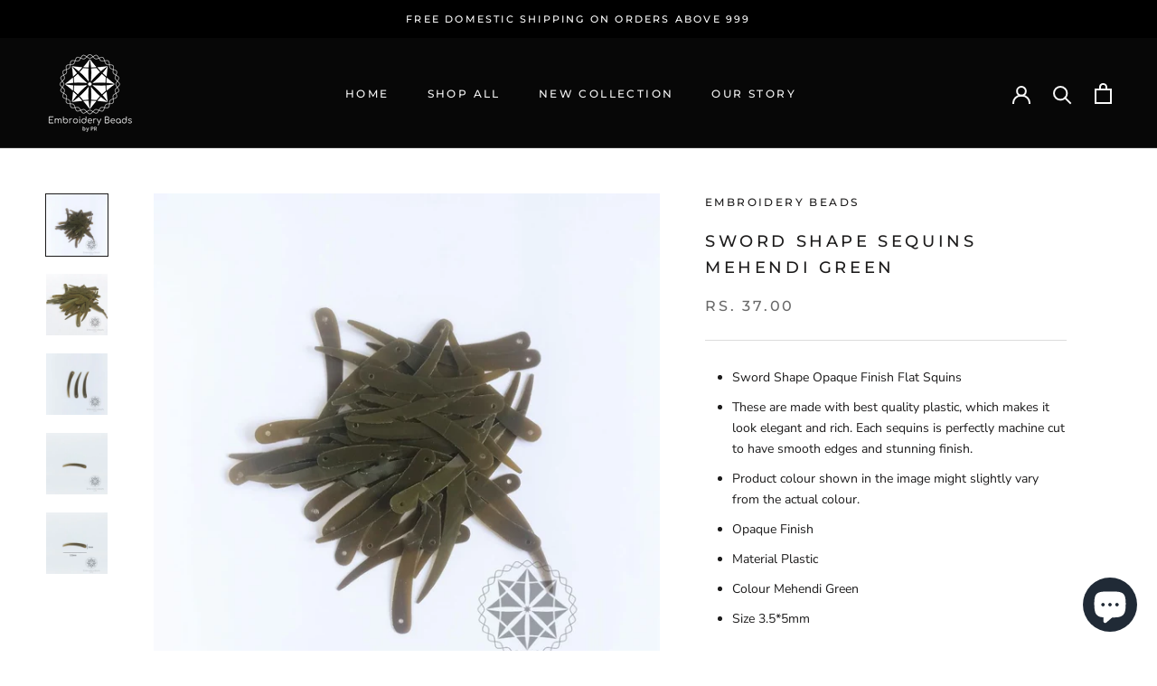

--- FILE ---
content_type: text/html; charset=utf-8
request_url: https://www.embroiderybeads.com/fr/products/sword-shape-sequins-mehndi-green
body_size: 28477
content:
<!doctype html>

<html class="no-js" lang="fr">
  <head>
    <meta charset="utf-8"> 
    <meta http-equiv="X-UA-Compatible" content="IE=edge,chrome=1">
    <meta name="viewport" content="width=device-width, initial-scale=1.0, height=device-height, minimum-scale=1.0, maximum-scale=1.0">
    <meta name="theme-color" content="">

    <title>
      Sword Shape Sequins Mehendi Green &ndash; Embroidery Beads
    </title><meta name="description" content="Sword Shape Opaque Finish Flat Squins These are made with best quality plastic, which makes it look elegant and rich. Each sequins is perfectly machine cut to have smooth edges and stunning finish. Product colour shown in the image might slightly vary from the actual colour. Opaque Finish Material Plastic Colour Mehend"><link rel="canonical" href="https://www.embroiderybeads.com/fr/products/sword-shape-sequins-mehndi-green"><link rel="shortcut icon" href="//www.embroiderybeads.com/cdn/shop/files/white-2_96x.png?v=1620457844" type="image/png"><meta property="og:type" content="product">
  <meta property="og:title" content="Sword Shape Sequins Mehendi Green"><meta property="og:image" content="http://www.embroiderybeads.com/cdn/shop/products/IMG_20201130_151041-1.jpg?v=1621690670">
    <meta property="og:image:secure_url" content="https://www.embroiderybeads.com/cdn/shop/products/IMG_20201130_151041-1.jpg?v=1621690670">
    <meta property="og:image:width" content="1080">
    <meta property="og:image:height" content="1080"><meta property="product:price:amount" content="37.00">
  <meta property="product:price:currency" content="INR"><meta property="og:description" content="Sword Shape Opaque Finish Flat Squins These are made with best quality plastic, which makes it look elegant and rich. Each sequins is perfectly machine cut to have smooth edges and stunning finish. Product colour shown in the image might slightly vary from the actual colour. Opaque Finish Material Plastic Colour Mehend"><meta property="og:url" content="https://www.embroiderybeads.com/fr/products/sword-shape-sequins-mehndi-green">
<meta property="og:site_name" content="Embroidery Beads"><meta name="twitter:card" content="summary"><meta name="twitter:title" content="Sword Shape Sequins Mehendi Green">
  <meta name="twitter:description" content="
Sword Shape Opaque Finish Flat Squins 
These are made with best quality plastic, which makes it look elegant and rich. Each sequins is perfectly machine cut to have smooth edges and stunning finish.
Product colour shown in the image might slightly vary from the actual colour.
Opaque Finish
Material Plastic
Colour Mehendi Green
Size 3.5*5mm
">
  <meta name="twitter:image" content="https://www.embroiderybeads.com/cdn/shop/products/IMG_20201130_151041-1_600x600_crop_center.jpg?v=1621690670">
    <style>
  @font-face {
  font-family: Montserrat;
  font-weight: 500;
  font-style: normal;
  font-display: fallback;
  src: url("//www.embroiderybeads.com/cdn/fonts/montserrat/montserrat_n5.07ef3781d9c78c8b93c98419da7ad4fbeebb6635.woff2") format("woff2"),
       url("//www.embroiderybeads.com/cdn/fonts/montserrat/montserrat_n5.adf9b4bd8b0e4f55a0b203cdd84512667e0d5e4d.woff") format("woff");
}

  @font-face {
  font-family: "Nunito Sans";
  font-weight: 400;
  font-style: normal;
  font-display: fallback;
  src: url("//www.embroiderybeads.com/cdn/fonts/nunito_sans/nunitosans_n4.0276fe080df0ca4e6a22d9cb55aed3ed5ba6b1da.woff2") format("woff2"),
       url("//www.embroiderybeads.com/cdn/fonts/nunito_sans/nunitosans_n4.b4964bee2f5e7fd9c3826447e73afe2baad607b7.woff") format("woff");
}


  @font-face {
  font-family: "Nunito Sans";
  font-weight: 700;
  font-style: normal;
  font-display: fallback;
  src: url("//www.embroiderybeads.com/cdn/fonts/nunito_sans/nunitosans_n7.25d963ed46da26098ebeab731e90d8802d989fa5.woff2") format("woff2"),
       url("//www.embroiderybeads.com/cdn/fonts/nunito_sans/nunitosans_n7.d32e3219b3d2ec82285d3027bd673efc61a996c8.woff") format("woff");
}

  @font-face {
  font-family: "Nunito Sans";
  font-weight: 400;
  font-style: italic;
  font-display: fallback;
  src: url("//www.embroiderybeads.com/cdn/fonts/nunito_sans/nunitosans_i4.6e408730afac1484cf297c30b0e67c86d17fc586.woff2") format("woff2"),
       url("//www.embroiderybeads.com/cdn/fonts/nunito_sans/nunitosans_i4.c9b6dcbfa43622b39a5990002775a8381942ae38.woff") format("woff");
}

  @font-face {
  font-family: "Nunito Sans";
  font-weight: 700;
  font-style: italic;
  font-display: fallback;
  src: url("//www.embroiderybeads.com/cdn/fonts/nunito_sans/nunitosans_i7.8c1124729eec046a321e2424b2acf328c2c12139.woff2") format("woff2"),
       url("//www.embroiderybeads.com/cdn/fonts/nunito_sans/nunitosans_i7.af4cda04357273e0996d21184432bcb14651a64d.woff") format("woff");
}


  :root {
    --heading-font-family : Montserrat, sans-serif;
    --heading-font-weight : 500;
    --heading-font-style  : normal;

    --text-font-family : "Nunito Sans", sans-serif;
    --text-font-weight : 400;
    --text-font-style  : normal;

    --base-text-font-size   : 14px;
    --default-text-font-size: 14px;--background          : #ffffff;
    --background-rgb      : 255, 255, 255;
    --light-background    : #ffffff;
    --light-background-rgb: 255, 255, 255;
    --heading-color       : #1c1b1b;
    --text-color          : #1c1b1b;
    --text-color-rgb      : 28, 27, 27;
    --text-color-light    : #6a6a6a;
    --text-color-light-rgb: 106, 106, 106;
    --link-color          : #6a6a6a;
    --link-color-rgb      : 106, 106, 106;
    --border-color        : #dddddd;
    --border-color-rgb    : 221, 221, 221;

    --button-background    : #1c1b1b;
    --button-background-rgb: 28, 27, 27;
    --button-text-color    : #ffffff;

    --header-background       : #070707;
    --header-heading-color    : #f9f9f9;
    --header-light-text-color : #fcfcfc;
    --header-border-color     : #2b2b2b;

    --footer-background    : #070707;
    --footer-text-color    : #ffffff;
    --footer-heading-color : #ffffff;
    --footer-border-color  : #2c2c2c;

    --navigation-background      : #1c1b1b;
    --navigation-background-rgb  : 28, 27, 27;
    --navigation-text-color      : #ffffff;
    --navigation-text-color-light: rgba(255, 255, 255, 0.5);
    --navigation-border-color    : rgba(255, 255, 255, 0.25);

    --newsletter-popup-background     : #8b8b8b;
    --newsletter-popup-text-color     : #fcfcfc;
    --newsletter-popup-text-color-rgb : 252, 252, 252;

    --secondary-elements-background       : #1c1b1b;
    --secondary-elements-background-rgb   : 28, 27, 27;
    --secondary-elements-text-color       : #ffffff;
    --secondary-elements-text-color-light : rgba(255, 255, 255, 0.5);
    --secondary-elements-border-color     : rgba(255, 255, 255, 0.25);

    --product-sale-price-color    : #f94c43;
    --product-sale-price-color-rgb: 249, 76, 67;
    --product-star-rating: #f6a429;

    /* Shopify related variables */
    --payment-terms-background-color: #ffffff;

    /* Products */

    --horizontal-spacing-four-products-per-row: 60px;
        --horizontal-spacing-two-products-per-row : 60px;

    --vertical-spacing-four-products-per-row: 60px;
        --vertical-spacing-two-products-per-row : 75px;

    /* Animation */
    --drawer-transition-timing: cubic-bezier(0.645, 0.045, 0.355, 1);
    --header-base-height: 80px; /* We set a default for browsers that do not support CSS variables */

    /* Cursors */
    --cursor-zoom-in-svg    : url(//www.embroiderybeads.com/cdn/shop/t/7/assets/cursor-zoom-in.svg?v=170532930330058140181631791459);
    --cursor-zoom-in-2x-svg : url(//www.embroiderybeads.com/cdn/shop/t/7/assets/cursor-zoom-in-2x.svg?v=56685658183649387561631791459);
  }
</style>

<script>
  // IE11 does not have support for CSS variables, so we have to polyfill them
  if (!(((window || {}).CSS || {}).supports && window.CSS.supports('(--a: 0)'))) {
    const script = document.createElement('script');
    script.type = 'text/javascript';
    script.src = 'https://cdn.jsdelivr.net/npm/css-vars-ponyfill@2';
    script.onload = function() {
      cssVars({});
    };

    document.getElementsByTagName('head')[0].appendChild(script);
  }
</script>

    <script>window.performance && window.performance.mark && window.performance.mark('shopify.content_for_header.start');</script><meta id="shopify-digital-wallet" name="shopify-digital-wallet" content="/56697389242/digital_wallets/dialog">
<meta id="in-context-paypal-metadata" data-shop-id="56697389242" data-venmo-supported="false" data-environment="production" data-locale="fr_FR" data-paypal-v4="true" data-currency="INR">
<link rel="alternate" hreflang="x-default" href="https://www.embroiderybeads.com/products/sword-shape-sequins-mehndi-green">
<link rel="alternate" hreflang="en" href="https://www.embroiderybeads.com/products/sword-shape-sequins-mehndi-green">
<link rel="alternate" hreflang="fr" href="https://www.embroiderybeads.com/fr/products/sword-shape-sequins-mehndi-green">
<link rel="alternate" type="application/json+oembed" href="https://www.embroiderybeads.com/fr/products/sword-shape-sequins-mehndi-green.oembed">
<script async="async" src="/checkouts/internal/preloads.js?locale=fr-IN"></script>
<script id="shopify-features" type="application/json">{"accessToken":"2818685495ff8a68ef0a90bbf8b209bd","betas":["rich-media-storefront-analytics"],"domain":"www.embroiderybeads.com","predictiveSearch":true,"shopId":56697389242,"locale":"fr"}</script>
<script>var Shopify = Shopify || {};
Shopify.shop = "embroidery-beads.myshopify.com";
Shopify.locale = "fr";
Shopify.currency = {"active":"INR","rate":"1.0"};
Shopify.country = "IN";
Shopify.theme = {"name":"Prestige","id":127032492218,"schema_name":"Prestige","schema_version":"5.3.2","theme_store_id":855,"role":"main"};
Shopify.theme.handle = "null";
Shopify.theme.style = {"id":null,"handle":null};
Shopify.cdnHost = "www.embroiderybeads.com/cdn";
Shopify.routes = Shopify.routes || {};
Shopify.routes.root = "/fr/";</script>
<script type="module">!function(o){(o.Shopify=o.Shopify||{}).modules=!0}(window);</script>
<script>!function(o){function n(){var o=[];function n(){o.push(Array.prototype.slice.apply(arguments))}return n.q=o,n}var t=o.Shopify=o.Shopify||{};t.loadFeatures=n(),t.autoloadFeatures=n()}(window);</script>
<script id="shop-js-analytics" type="application/json">{"pageType":"product"}</script>
<script defer="defer" async type="module" src="//www.embroiderybeads.com/cdn/shopifycloud/shop-js/modules/v2/client.init-shop-cart-sync_Lpn8ZOi5.fr.esm.js"></script>
<script defer="defer" async type="module" src="//www.embroiderybeads.com/cdn/shopifycloud/shop-js/modules/v2/chunk.common_X4Hu3kma.esm.js"></script>
<script defer="defer" async type="module" src="//www.embroiderybeads.com/cdn/shopifycloud/shop-js/modules/v2/chunk.modal_BV0V5IrV.esm.js"></script>
<script type="module">
  await import("//www.embroiderybeads.com/cdn/shopifycloud/shop-js/modules/v2/client.init-shop-cart-sync_Lpn8ZOi5.fr.esm.js");
await import("//www.embroiderybeads.com/cdn/shopifycloud/shop-js/modules/v2/chunk.common_X4Hu3kma.esm.js");
await import("//www.embroiderybeads.com/cdn/shopifycloud/shop-js/modules/v2/chunk.modal_BV0V5IrV.esm.js");

  window.Shopify.SignInWithShop?.initShopCartSync?.({"fedCMEnabled":true,"windoidEnabled":true});

</script>
<script>(function() {
  var isLoaded = false;
  function asyncLoad() {
    if (isLoaded) return;
    isLoaded = true;
    var urls = ["https:\/\/simple-wishlist.webmavens.in\/js\/addwishlistbtn.js?shop=embroidery-beads.myshopify.com","https:\/\/simple-wishlist.webmavens.in\/js\/wishlist.js?shop=embroidery-beads.myshopify.com","https:\/\/indiagstapp.com\/public\/gst\/assets\/js\/gst_script.js?store=79\u0026v=1667887406\u0026shop=embroidery-beads.myshopify.com","https:\/\/sales-pop.carecart.io\/lib\/salesnotifier.js?shop=embroidery-beads.myshopify.com","https:\/\/sales-pop.carecart.io\/lib\/salesnotifier.js?shop=embroidery-beads.myshopify.com"];
    for (var i = 0; i < urls.length; i++) {
      var s = document.createElement('script');
      s.type = 'text/javascript';
      s.async = true;
      s.src = urls[i];
      var x = document.getElementsByTagName('script')[0];
      x.parentNode.insertBefore(s, x);
    }
  };
  if(window.attachEvent) {
    window.attachEvent('onload', asyncLoad);
  } else {
    window.addEventListener('load', asyncLoad, false);
  }
})();</script>
<script id="__st">var __st={"a":56697389242,"offset":19800,"reqid":"96c3c34f-2041-4b65-87d0-599177aa4e95-1770147152","pageurl":"www.embroiderybeads.com\/fr\/products\/sword-shape-sequins-mehndi-green","u":"6536611f20ff","p":"product","rtyp":"product","rid":6667858116794};</script>
<script>window.ShopifyPaypalV4VisibilityTracking = true;</script>
<script id="captcha-bootstrap">!function(){'use strict';const t='contact',e='account',n='new_comment',o=[[t,t],['blogs',n],['comments',n],[t,'customer']],c=[[e,'customer_login'],[e,'guest_login'],[e,'recover_customer_password'],[e,'create_customer']],r=t=>t.map((([t,e])=>`form[action*='/${t}']:not([data-nocaptcha='true']) input[name='form_type'][value='${e}']`)).join(','),a=t=>()=>t?[...document.querySelectorAll(t)].map((t=>t.form)):[];function s(){const t=[...o],e=r(t);return a(e)}const i='password',u='form_key',d=['recaptcha-v3-token','g-recaptcha-response','h-captcha-response',i],f=()=>{try{return window.sessionStorage}catch{return}},m='__shopify_v',_=t=>t.elements[u];function p(t,e,n=!1){try{const o=window.sessionStorage,c=JSON.parse(o.getItem(e)),{data:r}=function(t){const{data:e,action:n}=t;return t[m]||n?{data:e,action:n}:{data:t,action:n}}(c);for(const[e,n]of Object.entries(r))t.elements[e]&&(t.elements[e].value=n);n&&o.removeItem(e)}catch(o){console.error('form repopulation failed',{error:o})}}const l='form_type',E='cptcha';function T(t){t.dataset[E]=!0}const w=window,h=w.document,L='Shopify',v='ce_forms',y='captcha';let A=!1;((t,e)=>{const n=(g='f06e6c50-85a8-45c8-87d0-21a2b65856fe',I='https://cdn.shopify.com/shopifycloud/storefront-forms-hcaptcha/ce_storefront_forms_captcha_hcaptcha.v1.5.2.iife.js',D={infoText:'Protégé par hCaptcha',privacyText:'Confidentialité',termsText:'Conditions'},(t,e,n)=>{const o=w[L][v],c=o.bindForm;if(c)return c(t,g,e,D).then(n);var r;o.q.push([[t,g,e,D],n]),r=I,A||(h.body.append(Object.assign(h.createElement('script'),{id:'captcha-provider',async:!0,src:r})),A=!0)});var g,I,D;w[L]=w[L]||{},w[L][v]=w[L][v]||{},w[L][v].q=[],w[L][y]=w[L][y]||{},w[L][y].protect=function(t,e){n(t,void 0,e),T(t)},Object.freeze(w[L][y]),function(t,e,n,w,h,L){const[v,y,A,g]=function(t,e,n){const i=e?o:[],u=t?c:[],d=[...i,...u],f=r(d),m=r(i),_=r(d.filter((([t,e])=>n.includes(e))));return[a(f),a(m),a(_),s()]}(w,h,L),I=t=>{const e=t.target;return e instanceof HTMLFormElement?e:e&&e.form},D=t=>v().includes(t);t.addEventListener('submit',(t=>{const e=I(t);if(!e)return;const n=D(e)&&!e.dataset.hcaptchaBound&&!e.dataset.recaptchaBound,o=_(e),c=g().includes(e)&&(!o||!o.value);(n||c)&&t.preventDefault(),c&&!n&&(function(t){try{if(!f())return;!function(t){const e=f();if(!e)return;const n=_(t);if(!n)return;const o=n.value;o&&e.removeItem(o)}(t);const e=Array.from(Array(32),(()=>Math.random().toString(36)[2])).join('');!function(t,e){_(t)||t.append(Object.assign(document.createElement('input'),{type:'hidden',name:u})),t.elements[u].value=e}(t,e),function(t,e){const n=f();if(!n)return;const o=[...t.querySelectorAll(`input[type='${i}']`)].map((({name:t})=>t)),c=[...d,...o],r={};for(const[a,s]of new FormData(t).entries())c.includes(a)||(r[a]=s);n.setItem(e,JSON.stringify({[m]:1,action:t.action,data:r}))}(t,e)}catch(e){console.error('failed to persist form',e)}}(e),e.submit())}));const S=(t,e)=>{t&&!t.dataset[E]&&(n(t,e.some((e=>e===t))),T(t))};for(const o of['focusin','change'])t.addEventListener(o,(t=>{const e=I(t);D(e)&&S(e,y())}));const B=e.get('form_key'),M=e.get(l),P=B&&M;t.addEventListener('DOMContentLoaded',(()=>{const t=y();if(P)for(const e of t)e.elements[l].value===M&&p(e,B);[...new Set([...A(),...v().filter((t=>'true'===t.dataset.shopifyCaptcha))])].forEach((e=>S(e,t)))}))}(h,new URLSearchParams(w.location.search),n,t,e,['guest_login'])})(!0,!0)}();</script>
<script integrity="sha256-4kQ18oKyAcykRKYeNunJcIwy7WH5gtpwJnB7kiuLZ1E=" data-source-attribution="shopify.loadfeatures" defer="defer" src="//www.embroiderybeads.com/cdn/shopifycloud/storefront/assets/storefront/load_feature-a0a9edcb.js" crossorigin="anonymous"></script>
<script data-source-attribution="shopify.dynamic_checkout.dynamic.init">var Shopify=Shopify||{};Shopify.PaymentButton=Shopify.PaymentButton||{isStorefrontPortableWallets:!0,init:function(){window.Shopify.PaymentButton.init=function(){};var t=document.createElement("script");t.src="https://www.embroiderybeads.com/cdn/shopifycloud/portable-wallets/latest/portable-wallets.fr.js",t.type="module",document.head.appendChild(t)}};
</script>
<script data-source-attribution="shopify.dynamic_checkout.buyer_consent">
  function portableWalletsHideBuyerConsent(e){var t=document.getElementById("shopify-buyer-consent"),n=document.getElementById("shopify-subscription-policy-button");t&&n&&(t.classList.add("hidden"),t.setAttribute("aria-hidden","true"),n.removeEventListener("click",e))}function portableWalletsShowBuyerConsent(e){var t=document.getElementById("shopify-buyer-consent"),n=document.getElementById("shopify-subscription-policy-button");t&&n&&(t.classList.remove("hidden"),t.removeAttribute("aria-hidden"),n.addEventListener("click",e))}window.Shopify?.PaymentButton&&(window.Shopify.PaymentButton.hideBuyerConsent=portableWalletsHideBuyerConsent,window.Shopify.PaymentButton.showBuyerConsent=portableWalletsShowBuyerConsent);
</script>
<script>
  function portableWalletsCleanup(e){e&&e.src&&console.error("Failed to load portable wallets script "+e.src);var t=document.querySelectorAll("shopify-accelerated-checkout .shopify-payment-button__skeleton, shopify-accelerated-checkout-cart .wallet-cart-button__skeleton"),e=document.getElementById("shopify-buyer-consent");for(let e=0;e<t.length;e++)t[e].remove();e&&e.remove()}function portableWalletsNotLoadedAsModule(e){e instanceof ErrorEvent&&"string"==typeof e.message&&e.message.includes("import.meta")&&"string"==typeof e.filename&&e.filename.includes("portable-wallets")&&(window.removeEventListener("error",portableWalletsNotLoadedAsModule),window.Shopify.PaymentButton.failedToLoad=e,"loading"===document.readyState?document.addEventListener("DOMContentLoaded",window.Shopify.PaymentButton.init):window.Shopify.PaymentButton.init())}window.addEventListener("error",portableWalletsNotLoadedAsModule);
</script>

<script type="module" src="https://www.embroiderybeads.com/cdn/shopifycloud/portable-wallets/latest/portable-wallets.fr.js" onError="portableWalletsCleanup(this)" crossorigin="anonymous"></script>
<script nomodule>
  document.addEventListener("DOMContentLoaded", portableWalletsCleanup);
</script>

<link id="shopify-accelerated-checkout-styles" rel="stylesheet" media="screen" href="https://www.embroiderybeads.com/cdn/shopifycloud/portable-wallets/latest/accelerated-checkout-backwards-compat.css" crossorigin="anonymous">
<style id="shopify-accelerated-checkout-cart">
        #shopify-buyer-consent {
  margin-top: 1em;
  display: inline-block;
  width: 100%;
}

#shopify-buyer-consent.hidden {
  display: none;
}

#shopify-subscription-policy-button {
  background: none;
  border: none;
  padding: 0;
  text-decoration: underline;
  font-size: inherit;
  cursor: pointer;
}

#shopify-subscription-policy-button::before {
  box-shadow: none;
}

      </style>

<script>window.performance && window.performance.mark && window.performance.mark('shopify.content_for_header.end');</script>

    <link rel="stylesheet" href="//www.embroiderybeads.com/cdn/shop/t/7/assets/theme.css?v=124049779181068166201631947188">

    <script>// This allows to expose several variables to the global scope, to be used in scripts
      window.theme = {
        pageType: "product",
        moneyFormat: "\u003cspan class=money\u003eRs. {{amount}}\u003c\/span\u003e",
        moneyWithCurrencyFormat: "\u003cspan class=money\u003eRs. {{amount}}\u003c\/span\u003e",
        currencyCodeEnabled: true,
        productImageSize: "natural",
        searchMode: "product,article",
        showPageTransition: false,
        showElementStaggering: true,
        showImageZooming: true
      };

      window.routes = {
        rootUrl: "\/fr",
        rootUrlWithoutSlash: "\/fr",
        cartUrl: "\/fr\/cart",
        cartAddUrl: "\/fr\/cart\/add",
        cartChangeUrl: "\/fr\/cart\/change",
        searchUrl: "\/fr\/search",
        productRecommendationsUrl: "\/fr\/recommendations\/products"
      };

      window.languages = {
        cartAddNote: "Ajouter une note",
        cartEditNote: "Editer la note",
        productImageLoadingError: "L\u0026#39;image n\u0026#39;a pas pu être chargée. Essayez de recharger la page.",
        productFormAddToCart: "Ajouter au panier",
        productFormUnavailable: "Indisponible",
        productFormSoldOut: "Rupture",
        shippingEstimatorOneResult: "1 option disponible :",
        shippingEstimatorMoreResults: "{{count}} options disponibles :",
        shippingEstimatorNoResults: "Nous ne livrons pas à cette adresse."
      };

      window.lazySizesConfig = {
        loadHidden: false,
        hFac: 0.5,
        expFactor: 2,
        ricTimeout: 150,
        lazyClass: 'Image--lazyLoad',
        loadingClass: 'Image--lazyLoading',
        loadedClass: 'Image--lazyLoaded'
      };

      document.documentElement.className = document.documentElement.className.replace('no-js', 'js');
      document.documentElement.style.setProperty('--window-height', window.innerHeight + 'px');

      // We do a quick detection of some features (we could use Modernizr but for so little...)
      (function() {
        document.documentElement.className += ((window.CSS && window.CSS.supports('(position: sticky) or (position: -webkit-sticky)')) ? ' supports-sticky' : ' no-supports-sticky');
        document.documentElement.className += (window.matchMedia('(-moz-touch-enabled: 1), (hover: none)')).matches ? ' no-supports-hover' : ' supports-hover';
      }());

      
    </script>

    <script src="//www.embroiderybeads.com/cdn/shop/t/7/assets/lazysizes.min.js?v=174358363404432586981631791443" async></script><script src="//www.embroiderybeads.com/cdn/shop/t/7/assets/libs.min.js?v=26178543184394469741631791442" defer></script>
    <script src="//www.embroiderybeads.com/cdn/shop/t/7/assets/theme.min.js?v=133855962354883761901631791446" defer></script>
    <script src="//www.embroiderybeads.com/cdn/shop/t/7/assets/custom.js?v=183944157590872491501631791444" defer></script>

    <script>
      (function () {
        window.onpageshow = function() {
          if (window.theme.showPageTransition) {
            var pageTransition = document.querySelector('.PageTransition');

            if (pageTransition) {
              pageTransition.style.visibility = 'visible';
              pageTransition.style.opacity = '0';
            }
          }

          // When the page is loaded from the cache, we have to reload the cart content
          document.documentElement.dispatchEvent(new CustomEvent('cart:refresh', {
            bubbles: true
          }));
        };
      })();
    </script>

    
  <script type="application/ld+json">
  {
    "@context": "http://schema.org",
    "@type": "Product",
    "offers": [{
          "@type": "Offer",
          "name": "25 Grams \/ 3.5*5 mm \/ Mehendi Green",
          "availability":"https://schema.org/InStock",
          "price": 37.0,
          "priceCurrency": "INR",
          "priceValidUntil": "2026-02-14","url": "/fr/products/sword-shape-sequins-mehndi-green?variant=39753371254970"
        },
{
          "@type": "Offer",
          "name": "50 Grams \/ 3.5*5 mm \/ Mehendi Green",
          "availability":"https://schema.org/InStock",
          "price": 70.0,
          "priceCurrency": "INR",
          "priceValidUntil": "2026-02-14","url": "/fr/products/sword-shape-sequins-mehndi-green?variant=39753371287738"
        },
{
          "@type": "Offer",
          "name": "100 Grams \/ 3.5*5 mm \/ Mehendi Green",
          "availability":"https://schema.org/InStock",
          "price": 130.0,
          "priceCurrency": "INR",
          "priceValidUntil": "2026-02-14","url": "/fr/products/sword-shape-sequins-mehndi-green?variant=39753371320506"
        }
],
    "brand": {
      "name": "Embroidery Beads"
    },
    "name": "Sword Shape Sequins Mehendi Green",
    "description": "\nSword Shape Opaque Finish Flat Squins \nThese are made with best quality plastic, which makes it look elegant and rich. Each sequins is perfectly machine cut to have smooth edges and stunning finish.\nProduct colour shown in the image might slightly vary from the actual colour.\nOpaque Finish\nMaterial Plastic\nColour Mehendi Green\nSize 3.5*5mm\n",
    "category": "Sequins",
    "url": "/fr/products/sword-shape-sequins-mehndi-green",
    "sku": "",
    "image": {
      "@type": "ImageObject",
      "url": "https://www.embroiderybeads.com/cdn/shop/products/IMG_20201130_151041-1_1024x.jpg?v=1621690670",
      "image": "https://www.embroiderybeads.com/cdn/shop/products/IMG_20201130_151041-1_1024x.jpg?v=1621690670",
      "name": "Sword Shape Sequins Mehendi Green",
      "width": "1024",
      "height": "1024"
    }
  }
  </script>



  <script type="application/ld+json">
  {
    "@context": "http://schema.org",
    "@type": "BreadcrumbList",
  "itemListElement": [{
      "@type": "ListItem",
      "position": 1,
      "name": "Accueil",
      "item": "https://www.embroiderybeads.com"
    },{
          "@type": "ListItem",
          "position": 2,
          "name": "Sword Shape Sequins Mehendi Green",
          "item": "https://www.embroiderybeads.com/fr/products/sword-shape-sequins-mehndi-green"
        }]
  }
  </script>

  <!-- BEGIN app block: shopify://apps/dab-whatsapp-chat-abandoned/blocks/whatsapp/6d63089a-93a5-4d9c-87d1-7649bb00ed7f -->


<script>
  const urlParams = new URLSearchParams(window.location.search);
  if (urlParams.get('wa_data')) {
    let wa_token = { [urlParams.get('token')]: urlParams.get('wa_data') };
    if (wa_token != '') {
      if (['order_create', 'order_fulfill'].includes(urlParams.get('token'))) {
        localStorage.setItem('wa_ord_data', JSON.stringify([wa_token]));
      } else if (['campaign_planner', 'campaign'].includes(urlParams.get('token'))) {
        localStorage.setItem('wa_camp_data', JSON.stringify([wa_token]));
      } else {
        if (localStorage.getItem('wa_token') && JSON.parse(localStorage.getItem('wa_token')).length > 0) {
          let exist_localStorage_data = localStorage.getItem('wa_token');
          const if_exist_data = JSON.parse(localStorage.getItem('wa_token')).findIndex((obj) => Object.keys(obj)[0] == urlParams.get('token'));
          if (!JSON.parse(localStorage.getItem('wa_token')).some((obj, i) => Object.keys(obj)[0] == urlParams.get('token'))) {
            let token_data = [...JSON.parse(exist_localStorage_data)];
            token_data.push(wa_token);
            localStorage.setItem('wa_token', JSON.stringify(token_data));
          } else {
            let token_datas = [...JSON.parse(exist_localStorage_data)];
            token_datas[if_exist_data] = wa_token
            localStorage.setItem('wa_token', JSON.stringify(token_datas));
          }
        } else {
          localStorage.setItem('wa_token', JSON.stringify([wa_token]));
        }
      }
    }
    if (urlParams.get('url')) {
      const url_encoded = urlParams.get('url');
      if (atob(url_encoded)) {
        window.location.href = atob(url_encoded);
      }
    }
  }
</script>

  
    
  
<!-- END app block --><script src="https://cdn.shopify.com/extensions/e8878072-2f6b-4e89-8082-94b04320908d/inbox-1254/assets/inbox-chat-loader.js" type="text/javascript" defer="defer"></script>
<script src="https://cdn.shopify.com/extensions/019b97b0-6350-7631-8123-95494b086580/socialwidget-instafeed-78/assets/social-widget.min.js" type="text/javascript" defer="defer"></script>
<link href="https://monorail-edge.shopifysvc.com" rel="dns-prefetch">
<script>(function(){if ("sendBeacon" in navigator && "performance" in window) {try {var session_token_from_headers = performance.getEntriesByType('navigation')[0].serverTiming.find(x => x.name == '_s').description;} catch {var session_token_from_headers = undefined;}var session_cookie_matches = document.cookie.match(/_shopify_s=([^;]*)/);var session_token_from_cookie = session_cookie_matches && session_cookie_matches.length === 2 ? session_cookie_matches[1] : "";var session_token = session_token_from_headers || session_token_from_cookie || "";function handle_abandonment_event(e) {var entries = performance.getEntries().filter(function(entry) {return /monorail-edge.shopifysvc.com/.test(entry.name);});if (!window.abandonment_tracked && entries.length === 0) {window.abandonment_tracked = true;var currentMs = Date.now();var navigation_start = performance.timing.navigationStart;var payload = {shop_id: 56697389242,url: window.location.href,navigation_start,duration: currentMs - navigation_start,session_token,page_type: "product"};window.navigator.sendBeacon("https://monorail-edge.shopifysvc.com/v1/produce", JSON.stringify({schema_id: "online_store_buyer_site_abandonment/1.1",payload: payload,metadata: {event_created_at_ms: currentMs,event_sent_at_ms: currentMs}}));}}window.addEventListener('pagehide', handle_abandonment_event);}}());</script>
<script id="web-pixels-manager-setup">(function e(e,d,r,n,o){if(void 0===o&&(o={}),!Boolean(null===(a=null===(i=window.Shopify)||void 0===i?void 0:i.analytics)||void 0===a?void 0:a.replayQueue)){var i,a;window.Shopify=window.Shopify||{};var t=window.Shopify;t.analytics=t.analytics||{};var s=t.analytics;s.replayQueue=[],s.publish=function(e,d,r){return s.replayQueue.push([e,d,r]),!0};try{self.performance.mark("wpm:start")}catch(e){}var l=function(){var e={modern:/Edge?\/(1{2}[4-9]|1[2-9]\d|[2-9]\d{2}|\d{4,})\.\d+(\.\d+|)|Firefox\/(1{2}[4-9]|1[2-9]\d|[2-9]\d{2}|\d{4,})\.\d+(\.\d+|)|Chrom(ium|e)\/(9{2}|\d{3,})\.\d+(\.\d+|)|(Maci|X1{2}).+ Version\/(15\.\d+|(1[6-9]|[2-9]\d|\d{3,})\.\d+)([,.]\d+|)( \(\w+\)|)( Mobile\/\w+|) Safari\/|Chrome.+OPR\/(9{2}|\d{3,})\.\d+\.\d+|(CPU[ +]OS|iPhone[ +]OS|CPU[ +]iPhone|CPU IPhone OS|CPU iPad OS)[ +]+(15[._]\d+|(1[6-9]|[2-9]\d|\d{3,})[._]\d+)([._]\d+|)|Android:?[ /-](13[3-9]|1[4-9]\d|[2-9]\d{2}|\d{4,})(\.\d+|)(\.\d+|)|Android.+Firefox\/(13[5-9]|1[4-9]\d|[2-9]\d{2}|\d{4,})\.\d+(\.\d+|)|Android.+Chrom(ium|e)\/(13[3-9]|1[4-9]\d|[2-9]\d{2}|\d{4,})\.\d+(\.\d+|)|SamsungBrowser\/([2-9]\d|\d{3,})\.\d+/,legacy:/Edge?\/(1[6-9]|[2-9]\d|\d{3,})\.\d+(\.\d+|)|Firefox\/(5[4-9]|[6-9]\d|\d{3,})\.\d+(\.\d+|)|Chrom(ium|e)\/(5[1-9]|[6-9]\d|\d{3,})\.\d+(\.\d+|)([\d.]+$|.*Safari\/(?![\d.]+ Edge\/[\d.]+$))|(Maci|X1{2}).+ Version\/(10\.\d+|(1[1-9]|[2-9]\d|\d{3,})\.\d+)([,.]\d+|)( \(\w+\)|)( Mobile\/\w+|) Safari\/|Chrome.+OPR\/(3[89]|[4-9]\d|\d{3,})\.\d+\.\d+|(CPU[ +]OS|iPhone[ +]OS|CPU[ +]iPhone|CPU IPhone OS|CPU iPad OS)[ +]+(10[._]\d+|(1[1-9]|[2-9]\d|\d{3,})[._]\d+)([._]\d+|)|Android:?[ /-](13[3-9]|1[4-9]\d|[2-9]\d{2}|\d{4,})(\.\d+|)(\.\d+|)|Mobile Safari.+OPR\/([89]\d|\d{3,})\.\d+\.\d+|Android.+Firefox\/(13[5-9]|1[4-9]\d|[2-9]\d{2}|\d{4,})\.\d+(\.\d+|)|Android.+Chrom(ium|e)\/(13[3-9]|1[4-9]\d|[2-9]\d{2}|\d{4,})\.\d+(\.\d+|)|Android.+(UC? ?Browser|UCWEB|U3)[ /]?(15\.([5-9]|\d{2,})|(1[6-9]|[2-9]\d|\d{3,})\.\d+)\.\d+|SamsungBrowser\/(5\.\d+|([6-9]|\d{2,})\.\d+)|Android.+MQ{2}Browser\/(14(\.(9|\d{2,})|)|(1[5-9]|[2-9]\d|\d{3,})(\.\d+|))(\.\d+|)|K[Aa][Ii]OS\/(3\.\d+|([4-9]|\d{2,})\.\d+)(\.\d+|)/},d=e.modern,r=e.legacy,n=navigator.userAgent;return n.match(d)?"modern":n.match(r)?"legacy":"unknown"}(),u="modern"===l?"modern":"legacy",c=(null!=n?n:{modern:"",legacy:""})[u],f=function(e){return[e.baseUrl,"/wpm","/b",e.hashVersion,"modern"===e.buildTarget?"m":"l",".js"].join("")}({baseUrl:d,hashVersion:r,buildTarget:u}),m=function(e){var d=e.version,r=e.bundleTarget,n=e.surface,o=e.pageUrl,i=e.monorailEndpoint;return{emit:function(e){var a=e.status,t=e.errorMsg,s=(new Date).getTime(),l=JSON.stringify({metadata:{event_sent_at_ms:s},events:[{schema_id:"web_pixels_manager_load/3.1",payload:{version:d,bundle_target:r,page_url:o,status:a,surface:n,error_msg:t},metadata:{event_created_at_ms:s}}]});if(!i)return console&&console.warn&&console.warn("[Web Pixels Manager] No Monorail endpoint provided, skipping logging."),!1;try{return self.navigator.sendBeacon.bind(self.navigator)(i,l)}catch(e){}var u=new XMLHttpRequest;try{return u.open("POST",i,!0),u.setRequestHeader("Content-Type","text/plain"),u.send(l),!0}catch(e){return console&&console.warn&&console.warn("[Web Pixels Manager] Got an unhandled error while logging to Monorail."),!1}}}}({version:r,bundleTarget:l,surface:e.surface,pageUrl:self.location.href,monorailEndpoint:e.monorailEndpoint});try{o.browserTarget=l,function(e){var d=e.src,r=e.async,n=void 0===r||r,o=e.onload,i=e.onerror,a=e.sri,t=e.scriptDataAttributes,s=void 0===t?{}:t,l=document.createElement("script"),u=document.querySelector("head"),c=document.querySelector("body");if(l.async=n,l.src=d,a&&(l.integrity=a,l.crossOrigin="anonymous"),s)for(var f in s)if(Object.prototype.hasOwnProperty.call(s,f))try{l.dataset[f]=s[f]}catch(e){}if(o&&l.addEventListener("load",o),i&&l.addEventListener("error",i),u)u.appendChild(l);else{if(!c)throw new Error("Did not find a head or body element to append the script");c.appendChild(l)}}({src:f,async:!0,onload:function(){if(!function(){var e,d;return Boolean(null===(d=null===(e=window.Shopify)||void 0===e?void 0:e.analytics)||void 0===d?void 0:d.initialized)}()){var d=window.webPixelsManager.init(e)||void 0;if(d){var r=window.Shopify.analytics;r.replayQueue.forEach((function(e){var r=e[0],n=e[1],o=e[2];d.publishCustomEvent(r,n,o)})),r.replayQueue=[],r.publish=d.publishCustomEvent,r.visitor=d.visitor,r.initialized=!0}}},onerror:function(){return m.emit({status:"failed",errorMsg:"".concat(f," has failed to load")})},sri:function(e){var d=/^sha384-[A-Za-z0-9+/=]+$/;return"string"==typeof e&&d.test(e)}(c)?c:"",scriptDataAttributes:o}),m.emit({status:"loading"})}catch(e){m.emit({status:"failed",errorMsg:(null==e?void 0:e.message)||"Unknown error"})}}})({shopId: 56697389242,storefrontBaseUrl: "https://www.embroiderybeads.com",extensionsBaseUrl: "https://extensions.shopifycdn.com/cdn/shopifycloud/web-pixels-manager",monorailEndpoint: "https://monorail-edge.shopifysvc.com/unstable/produce_batch",surface: "storefront-renderer",enabledBetaFlags: ["2dca8a86"],webPixelsConfigList: [{"id":"shopify-app-pixel","configuration":"{}","eventPayloadVersion":"v1","runtimeContext":"STRICT","scriptVersion":"0450","apiClientId":"shopify-pixel","type":"APP","privacyPurposes":["ANALYTICS","MARKETING"]},{"id":"shopify-custom-pixel","eventPayloadVersion":"v1","runtimeContext":"LAX","scriptVersion":"0450","apiClientId":"shopify-pixel","type":"CUSTOM","privacyPurposes":["ANALYTICS","MARKETING"]}],isMerchantRequest: false,initData: {"shop":{"name":"Embroidery Beads","paymentSettings":{"currencyCode":"INR"},"myshopifyDomain":"embroidery-beads.myshopify.com","countryCode":"IN","storefrontUrl":"https:\/\/www.embroiderybeads.com\/fr"},"customer":null,"cart":null,"checkout":null,"productVariants":[{"price":{"amount":37.0,"currencyCode":"INR"},"product":{"title":"Sword Shape Sequins Mehendi Green","vendor":"Embroidery Beads","id":"6667858116794","untranslatedTitle":"Sword Shape Sequins Mehendi Green","url":"\/fr\/products\/sword-shape-sequins-mehndi-green","type":"Sequins"},"id":"39753371254970","image":{"src":"\/\/www.embroiderybeads.com\/cdn\/shop\/products\/IMG_20201130_151041-1.jpg?v=1621690670"},"sku":"","title":"25 Grams \/ 3.5*5 mm \/ Mehendi Green","untranslatedTitle":"25 Grams \/ 3.5*5 mm \/ Mehendi Green"},{"price":{"amount":70.0,"currencyCode":"INR"},"product":{"title":"Sword Shape Sequins Mehendi Green","vendor":"Embroidery Beads","id":"6667858116794","untranslatedTitle":"Sword Shape Sequins Mehendi Green","url":"\/fr\/products\/sword-shape-sequins-mehndi-green","type":"Sequins"},"id":"39753371287738","image":{"src":"\/\/www.embroiderybeads.com\/cdn\/shop\/products\/IMG_20201130_151041-1.jpg?v=1621690670"},"sku":"","title":"50 Grams \/ 3.5*5 mm \/ Mehendi Green","untranslatedTitle":"50 Grams \/ 3.5*5 mm \/ Mehendi Green"},{"price":{"amount":130.0,"currencyCode":"INR"},"product":{"title":"Sword Shape Sequins Mehendi Green","vendor":"Embroidery Beads","id":"6667858116794","untranslatedTitle":"Sword Shape Sequins Mehendi Green","url":"\/fr\/products\/sword-shape-sequins-mehndi-green","type":"Sequins"},"id":"39753371320506","image":{"src":"\/\/www.embroiderybeads.com\/cdn\/shop\/products\/IMG_20201130_151041-1.jpg?v=1621690670"},"sku":"","title":"100 Grams \/ 3.5*5 mm \/ Mehendi Green","untranslatedTitle":"100 Grams \/ 3.5*5 mm \/ Mehendi Green"}],"purchasingCompany":null},},"https://www.embroiderybeads.com/cdn","3918e4e0wbf3ac3cepc5707306mb02b36c6",{"modern":"","legacy":""},{"shopId":"56697389242","storefrontBaseUrl":"https:\/\/www.embroiderybeads.com","extensionBaseUrl":"https:\/\/extensions.shopifycdn.com\/cdn\/shopifycloud\/web-pixels-manager","surface":"storefront-renderer","enabledBetaFlags":"[\"2dca8a86\"]","isMerchantRequest":"false","hashVersion":"3918e4e0wbf3ac3cepc5707306mb02b36c6","publish":"custom","events":"[[\"page_viewed\",{}],[\"product_viewed\",{\"productVariant\":{\"price\":{\"amount\":37.0,\"currencyCode\":\"INR\"},\"product\":{\"title\":\"Sword Shape Sequins Mehendi Green\",\"vendor\":\"Embroidery Beads\",\"id\":\"6667858116794\",\"untranslatedTitle\":\"Sword Shape Sequins Mehendi Green\",\"url\":\"\/fr\/products\/sword-shape-sequins-mehndi-green\",\"type\":\"Sequins\"},\"id\":\"39753371254970\",\"image\":{\"src\":\"\/\/www.embroiderybeads.com\/cdn\/shop\/products\/IMG_20201130_151041-1.jpg?v=1621690670\"},\"sku\":\"\",\"title\":\"25 Grams \/ 3.5*5 mm \/ Mehendi Green\",\"untranslatedTitle\":\"25 Grams \/ 3.5*5 mm \/ Mehendi Green\"}}]]"});</script><script>
  window.ShopifyAnalytics = window.ShopifyAnalytics || {};
  window.ShopifyAnalytics.meta = window.ShopifyAnalytics.meta || {};
  window.ShopifyAnalytics.meta.currency = 'INR';
  var meta = {"product":{"id":6667858116794,"gid":"gid:\/\/shopify\/Product\/6667858116794","vendor":"Embroidery Beads","type":"Sequins","handle":"sword-shape-sequins-mehndi-green","variants":[{"id":39753371254970,"price":3700,"name":"Sword Shape Sequins Mehendi Green - 25 Grams \/ 3.5*5 mm \/ Mehendi Green","public_title":"25 Grams \/ 3.5*5 mm \/ Mehendi Green","sku":""},{"id":39753371287738,"price":7000,"name":"Sword Shape Sequins Mehendi Green - 50 Grams \/ 3.5*5 mm \/ Mehendi Green","public_title":"50 Grams \/ 3.5*5 mm \/ Mehendi Green","sku":""},{"id":39753371320506,"price":13000,"name":"Sword Shape Sequins Mehendi Green - 100 Grams \/ 3.5*5 mm \/ Mehendi Green","public_title":"100 Grams \/ 3.5*5 mm \/ Mehendi Green","sku":""}],"remote":false},"page":{"pageType":"product","resourceType":"product","resourceId":6667858116794,"requestId":"96c3c34f-2041-4b65-87d0-599177aa4e95-1770147152"}};
  for (var attr in meta) {
    window.ShopifyAnalytics.meta[attr] = meta[attr];
  }
</script>
<script class="analytics">
  (function () {
    var customDocumentWrite = function(content) {
      var jquery = null;

      if (window.jQuery) {
        jquery = window.jQuery;
      } else if (window.Checkout && window.Checkout.$) {
        jquery = window.Checkout.$;
      }

      if (jquery) {
        jquery('body').append(content);
      }
    };

    var hasLoggedConversion = function(token) {
      if (token) {
        return document.cookie.indexOf('loggedConversion=' + token) !== -1;
      }
      return false;
    }

    var setCookieIfConversion = function(token) {
      if (token) {
        var twoMonthsFromNow = new Date(Date.now());
        twoMonthsFromNow.setMonth(twoMonthsFromNow.getMonth() + 2);

        document.cookie = 'loggedConversion=' + token + '; expires=' + twoMonthsFromNow;
      }
    }

    var trekkie = window.ShopifyAnalytics.lib = window.trekkie = window.trekkie || [];
    if (trekkie.integrations) {
      return;
    }
    trekkie.methods = [
      'identify',
      'page',
      'ready',
      'track',
      'trackForm',
      'trackLink'
    ];
    trekkie.factory = function(method) {
      return function() {
        var args = Array.prototype.slice.call(arguments);
        args.unshift(method);
        trekkie.push(args);
        return trekkie;
      };
    };
    for (var i = 0; i < trekkie.methods.length; i++) {
      var key = trekkie.methods[i];
      trekkie[key] = trekkie.factory(key);
    }
    trekkie.load = function(config) {
      trekkie.config = config || {};
      trekkie.config.initialDocumentCookie = document.cookie;
      var first = document.getElementsByTagName('script')[0];
      var script = document.createElement('script');
      script.type = 'text/javascript';
      script.onerror = function(e) {
        var scriptFallback = document.createElement('script');
        scriptFallback.type = 'text/javascript';
        scriptFallback.onerror = function(error) {
                var Monorail = {
      produce: function produce(monorailDomain, schemaId, payload) {
        var currentMs = new Date().getTime();
        var event = {
          schema_id: schemaId,
          payload: payload,
          metadata: {
            event_created_at_ms: currentMs,
            event_sent_at_ms: currentMs
          }
        };
        return Monorail.sendRequest("https://" + monorailDomain + "/v1/produce", JSON.stringify(event));
      },
      sendRequest: function sendRequest(endpointUrl, payload) {
        // Try the sendBeacon API
        if (window && window.navigator && typeof window.navigator.sendBeacon === 'function' && typeof window.Blob === 'function' && !Monorail.isIos12()) {
          var blobData = new window.Blob([payload], {
            type: 'text/plain'
          });

          if (window.navigator.sendBeacon(endpointUrl, blobData)) {
            return true;
          } // sendBeacon was not successful

        } // XHR beacon

        var xhr = new XMLHttpRequest();

        try {
          xhr.open('POST', endpointUrl);
          xhr.setRequestHeader('Content-Type', 'text/plain');
          xhr.send(payload);
        } catch (e) {
          console.log(e);
        }

        return false;
      },
      isIos12: function isIos12() {
        return window.navigator.userAgent.lastIndexOf('iPhone; CPU iPhone OS 12_') !== -1 || window.navigator.userAgent.lastIndexOf('iPad; CPU OS 12_') !== -1;
      }
    };
    Monorail.produce('monorail-edge.shopifysvc.com',
      'trekkie_storefront_load_errors/1.1',
      {shop_id: 56697389242,
      theme_id: 127032492218,
      app_name: "storefront",
      context_url: window.location.href,
      source_url: "//www.embroiderybeads.com/cdn/s/trekkie.storefront.b37867e0a413f1c9ade9179965a3871208e6387b.min.js"});

        };
        scriptFallback.async = true;
        scriptFallback.src = '//www.embroiderybeads.com/cdn/s/trekkie.storefront.b37867e0a413f1c9ade9179965a3871208e6387b.min.js';
        first.parentNode.insertBefore(scriptFallback, first);
      };
      script.async = true;
      script.src = '//www.embroiderybeads.com/cdn/s/trekkie.storefront.b37867e0a413f1c9ade9179965a3871208e6387b.min.js';
      first.parentNode.insertBefore(script, first);
    };
    trekkie.load(
      {"Trekkie":{"appName":"storefront","development":false,"defaultAttributes":{"shopId":56697389242,"isMerchantRequest":null,"themeId":127032492218,"themeCityHash":"11625416160960566732","contentLanguage":"fr","currency":"INR","eventMetadataId":"9701ef62-447d-40d0-9dc9-5dbb3079d768"},"isServerSideCookieWritingEnabled":true,"monorailRegion":"shop_domain","enabledBetaFlags":["65f19447","b5387b81"]},"Session Attribution":{},"S2S":{"facebookCapiEnabled":false,"source":"trekkie-storefront-renderer","apiClientId":580111}}
    );

    var loaded = false;
    trekkie.ready(function() {
      if (loaded) return;
      loaded = true;

      window.ShopifyAnalytics.lib = window.trekkie;

      var originalDocumentWrite = document.write;
      document.write = customDocumentWrite;
      try { window.ShopifyAnalytics.merchantGoogleAnalytics.call(this); } catch(error) {};
      document.write = originalDocumentWrite;

      window.ShopifyAnalytics.lib.page(null,{"pageType":"product","resourceType":"product","resourceId":6667858116794,"requestId":"96c3c34f-2041-4b65-87d0-599177aa4e95-1770147152","shopifyEmitted":true});

      var match = window.location.pathname.match(/checkouts\/(.+)\/(thank_you|post_purchase)/)
      var token = match? match[1]: undefined;
      if (!hasLoggedConversion(token)) {
        setCookieIfConversion(token);
        window.ShopifyAnalytics.lib.track("Viewed Product",{"currency":"INR","variantId":39753371254970,"productId":6667858116794,"productGid":"gid:\/\/shopify\/Product\/6667858116794","name":"Sword Shape Sequins Mehendi Green - 25 Grams \/ 3.5*5 mm \/ Mehendi Green","price":"37.00","sku":"","brand":"Embroidery Beads","variant":"25 Grams \/ 3.5*5 mm \/ Mehendi Green","category":"Sequins","nonInteraction":true,"remote":false},undefined,undefined,{"shopifyEmitted":true});
      window.ShopifyAnalytics.lib.track("monorail:\/\/trekkie_storefront_viewed_product\/1.1",{"currency":"INR","variantId":39753371254970,"productId":6667858116794,"productGid":"gid:\/\/shopify\/Product\/6667858116794","name":"Sword Shape Sequins Mehendi Green - 25 Grams \/ 3.5*5 mm \/ Mehendi Green","price":"37.00","sku":"","brand":"Embroidery Beads","variant":"25 Grams \/ 3.5*5 mm \/ Mehendi Green","category":"Sequins","nonInteraction":true,"remote":false,"referer":"https:\/\/www.embroiderybeads.com\/fr\/products\/sword-shape-sequins-mehndi-green"});
      }
    });


        var eventsListenerScript = document.createElement('script');
        eventsListenerScript.async = true;
        eventsListenerScript.src = "//www.embroiderybeads.com/cdn/shopifycloud/storefront/assets/shop_events_listener-3da45d37.js";
        document.getElementsByTagName('head')[0].appendChild(eventsListenerScript);

})();</script>
<script
  defer
  src="https://www.embroiderybeads.com/cdn/shopifycloud/perf-kit/shopify-perf-kit-3.1.0.min.js"
  data-application="storefront-renderer"
  data-shop-id="56697389242"
  data-render-region="gcp-us-central1"
  data-page-type="product"
  data-theme-instance-id="127032492218"
  data-theme-name="Prestige"
  data-theme-version="5.3.2"
  data-monorail-region="shop_domain"
  data-resource-timing-sampling-rate="10"
  data-shs="true"
  data-shs-beacon="true"
  data-shs-export-with-fetch="true"
  data-shs-logs-sample-rate="1"
  data-shs-beacon-endpoint="https://www.embroiderybeads.com/api/collect"
></script>
</head><body class="prestige--v4 features--heading-small features--heading-uppercase features--show-button-transition features--show-image-zooming features--show-element-staggering  template-product"><svg class="u-visually-hidden">
      <linearGradient id="rating-star-gradient-half">
        <stop offset="50%" stop-color="var(--product-star-rating)" />
        <stop offset="50%" stop-color="var(--text-color-light)" />
      </linearGradient>
    </svg>

    <a class="PageSkipLink u-visually-hidden" href="#main">Aller au contenu</a>
    <span class="LoadingBar"></span>
    <div class="PageOverlay"></div><div id="shopify-section-popup" class="shopify-section"></div>
    <div id="shopify-section-sidebar-menu" class="shopify-section"><section id="sidebar-menu" class="SidebarMenu Drawer Drawer--small Drawer--fromLeft" aria-hidden="true" data-section-id="sidebar-menu" data-section-type="sidebar-menu">
    <header class="Drawer__Header" data-drawer-animated-left>
      <button class="Drawer__Close Icon-Wrapper--clickable" data-action="close-drawer" data-drawer-id="sidebar-menu" aria-label="Fermer la navigation"><svg class="Icon Icon--close " role="presentation" viewBox="0 0 16 14">
      <path d="M15 0L1 14m14 0L1 0" stroke="currentColor" fill="none" fill-rule="evenodd"></path>
    </svg></button>
    </header>

    <div class="Drawer__Content">
      <div class="Drawer__Main" data-drawer-animated-left data-scrollable>
        <div class="Drawer__Container">
          <nav class="SidebarMenu__Nav SidebarMenu__Nav--primary" aria-label="Navigation latérale"><div class="Collapsible"><a href="/fr" class="Collapsible__Button Heading Link Link--primary u-h6">Home</a></div><div class="Collapsible"><button class="Collapsible__Button Heading u-h6" data-action="toggle-collapsible" aria-expanded="false">Shop All<span class="Collapsible__Plus"></span>
                  </button>

                  <div class="Collapsible__Inner">
                    <div class="Collapsible__Content"><div class="Collapsible"><button class="Collapsible__Button Heading Text--subdued Link--primary u-h7" data-action="toggle-collapsible" aria-expanded="false">Sequins<span class="Collapsible__Plus"></span>
                            </button>

                            <div class="Collapsible__Inner">
                              <div class="Collapsible__Content">
                                <ul class="Linklist Linklist--bordered Linklist--spacingLoose"><li class="Linklist__Item">
                                      <a href="/fr/collections/hologram-glitter-sequins" class="Text--subdued Link Link--primary">Hologram Glitter Sequins</a>
                                    </li><li class="Linklist__Item">
                                      <a href="/fr/collections/hologram-sequins" class="Text--subdued Link Link--primary">Hologram Sequins</a>
                                    </li><li class="Linklist__Item">
                                      <a href="/fr/collections/matte-sequins" class="Text--subdued Link Link--primary">Matte Sequins</a>
                                    </li><li class="Linklist__Item">
                                      <a href="/fr/collections/sub-collection-metallic-sequins" class="Text--subdued Link Link--primary">Metallic Sequins</a>
                                    </li><li class="Linklist__Item">
                                      <a href="/fr/collections/opaque-sequins" class="Text--subdued Link Link--primary">Opaque Sequins</a>
                                    </li><li class="Linklist__Item">
                                      <a href="/fr/collections/metallic-pearl-sequins" class="Text--subdued Link Link--primary">Metallic Pearl Sequins</a>
                                    </li><li class="Linklist__Item">
                                      <a href="/fr/collections/sub-collection-metallic-sequins" class="Text--subdued Link Link--primary">Metallic Sequins</a>
                                    </li><li class="Linklist__Item">
                                      <a href="/fr/collections/pearl-sequins" class="Text--subdued Link Link--primary">Pearl Sequins</a>
                                    </li><li class="Linklist__Item">
                                      <a href="/fr/collections/rainbow-metallic-sequins" class="Text--subdued Link Link--primary">Rainbow Metallic Sequins</a>
                                    </li><li class="Linklist__Item">
                                      <a href="/fr/collections/r-c-sequins" class="Text--subdued Link Link--primary">R C Sequins</a>
                                    </li><li class="Linklist__Item">
                                      <a href="/fr/collections/transparent-rainbow-sequins" class="Text--subdued Link Link--primary">Transparent Rainbow Sequins</a>
                                    </li><li class="Linklist__Item">
                                      <a href="/fr/collections/transparent-sequins" class="Text--subdued Link Link--primary">Transparent Sequins</a>
                                    </li><li class="Linklist__Item">
                                      <a href="/fr/collections/velvet-sequins" class="Text--subdued Link Link--primary">Velvet Sequins</a>
                                    </li></ul>
                              </div>
                            </div></div><div class="Collapsible"><button class="Collapsible__Button Heading Text--subdued Link--primary u-h7" data-action="toggle-collapsible" aria-expanded="false">Thread<span class="Collapsible__Plus"></span>
                            </button>

                            <div class="Collapsible__Inner">
                              <div class="Collapsible__Content">
                                <ul class="Linklist Linklist--bordered Linklist--spacingLoose"><li class="Linklist__Item">
                                      <a href="/fr/collections/silk-thread" class="Text--subdued Link Link--primary">Silk Thread </a>
                                    </li><li class="Linklist__Item">
                                      <a href="/fr/collections/gutermann-thread" class="Text--subdued Link Link--primary">Gutermann Thread</a>
                                    </li><li class="Linklist__Item">
                                      <a href="/fr/collections/flat-metallic-thread-badla-zari-thread-thread" class="Text--subdued Link Link--primary">Flat Metallic Thread / Badla Zari Thread </a>
                                    </li></ul>
                              </div>
                            </div></div><div class="Collapsible"><button class="Collapsible__Button Heading Text--subdued Link--primary u-h7" data-action="toggle-collapsible" aria-expanded="false">Beads<span class="Collapsible__Plus"></span>
                            </button>

                            <div class="Collapsible__Inner">
                              <div class="Collapsible__Content">
                                <ul class="Linklist Linklist--bordered Linklist--spacingLoose"><li class="Linklist__Item">
                                      <a href="/fr/collections/seed-beads-poat" class="Text--subdued Link Link--primary">Seed Beads / Poat</a>
                                    </li><li class="Linklist__Item">
                                      <a href="/fr/collections/glass-beads" class="Text--subdued Link Link--primary">Glass Beads</a>
                                    </li><li class="Linklist__Item">
                                      <a href="/fr/collections/2-cut-beads-beads" class="Text--subdued Link Link--primary">2 Cut Beads</a>
                                    </li><li class="Linklist__Item">
                                      <a href="/fr/collections/bugle-beads-beads" class="Text--subdued Link Link--primary">Bugle Beads</a>
                                    </li><li class="Linklist__Item">
                                      <a href="/fr/collections/cube-shape-beads-beads" class="Text--subdued Link Link--primary">Cube Shape Beads</a>
                                    </li><li class="Linklist__Item">
                                      <a href="/fr/collections/cone-shape-beads-beads" class="Text--subdued Link Link--primary">Cone Shape Beads</a>
                                    </li><li class="Linklist__Item">
                                      <a href="/fr/collections/fancy-beads-beads" class="Text--subdued Link Link--primary">Fancy Beads</a>
                                    </li><li class="Linklist__Item">
                                      <a href="/fr/collections/rectangular-tube-beads" class="Text--subdued Link Link--primary">Rectangular Tube</a>
                                    </li><li class="Linklist__Item">
                                      <a href="/fr/collections/wooden-beads-beads" class="Text--subdued Link Link--primary">Wooden Beads</a>
                                    </li></ul>
                              </div>
                            </div></div><div class="Collapsible"><button class="Collapsible__Button Heading Text--subdued Link--primary u-h7" data-action="toggle-collapsible" aria-expanded="false">Fancy Material<span class="Collapsible__Plus"></span>
                            </button>

                            <div class="Collapsible__Inner">
                              <div class="Collapsible__Content">
                                <ul class="Linklist Linklist--bordered Linklist--spacingLoose"><li class="Linklist__Item">
                                      <a href="/fr/collections/kidney-bean-shape-element" class="Text--subdued Link Link--primary">Kidney Bean Shape Element</a>
                                    </li><li class="Linklist__Item">
                                      <a href="/fr/collections/dome-shape-element-fancy-material" class="Text--subdued Link Link--primary">Dome Shape Element</a>
                                    </li><li class="Linklist__Item">
                                      <a href="/fr/collections/suare-stone-fancy-material" class="Text--subdued Link Link--primary">Square Stone</a>
                                    </li></ul>
                              </div>
                            </div></div><div class="Collapsible"><button class="Collapsible__Button Heading Text--subdued Link--primary u-h7" data-action="toggle-collapsible" aria-expanded="false">Fabrics<span class="Collapsible__Plus"></span>
                            </button>

                            <div class="Collapsible__Inner">
                              <div class="Collapsible__Content">
                                <ul class="Linklist Linklist--bordered Linklist--spacingLoose"><li class="Linklist__Item">
                                      <a href="/fr/collections/tulle" class="Text--subdued Link Link--primary">Tulle</a>
                                    </li><li class="Linklist__Item">
                                      <a href="/fr/collections/sequins-fbaric" class="Text--subdued Link Link--primary">Sequins Fabric</a>
                                    </li><li class="Linklist__Item">
                                      <a href="/fr/collections/silk-fabrics" class="Text--subdued Link Link--primary">Silk</a>
                                    </li></ul>
                              </div>
                            </div></div><div class="Collapsible"><button class="Collapsible__Button Heading Text--subdued Link--primary u-h7" data-action="toggle-collapsible" aria-expanded="false">DIY &amp; Tools<span class="Collapsible__Plus"></span>
                            </button>

                            <div class="Collapsible__Inner">
                              <div class="Collapsible__Content">
                                <ul class="Linklist Linklist--bordered Linklist--spacingLoose"><li class="Linklist__Item">
                                      <a href="/fr/collections/diy-embroidery-kits" class="Text--subdued Link Link--primary">DIY Embroidery Kit</a>
                                    </li></ul>
                              </div>
                            </div></div><div class="Collapsible"><a href="/fr/collections/crystal-1" class="Collapsible__Button Heading Text--subdued Link Link--primary u-h7">Crystal</a></div></div>
                  </div></div><div class="Collapsible"><a href="/fr/collections/new-collection" class="Collapsible__Button Heading Link Link--primary u-h6">NEW COLLECTION</a></div><div class="Collapsible"><a href="/fr/pages/about-us" class="Collapsible__Button Heading Link Link--primary u-h6">Our Story</a></div></nav><nav class="SidebarMenu__Nav SidebarMenu__Nav--secondary">
            <ul class="Linklist Linklist--spacingLoose"><li class="Linklist__Item">
                  <a href="/fr/account" class="Text--subdued Link Link--primary">Compte</a>
                </li></ul>
          </nav>
        </div>
      </div><aside class="Drawer__Footer" data-drawer-animated-bottom><ul class="SidebarMenu__Social HorizontalList HorizontalList--spacingFill">
    <li class="HorizontalList__Item">
      <a href="https://www.facebook.com/Embroiderybeadsbypr-102172355114188" class="Link Link--primary" target="_blank" rel="noopener" aria-label="Facebook">
        <span class="Icon-Wrapper--clickable"><svg class="Icon Icon--facebook " viewBox="0 0 9 17">
      <path d="M5.842 17V9.246h2.653l.398-3.023h-3.05v-1.93c0-.874.246-1.47 1.526-1.47H9V.118C8.718.082 7.75 0 6.623 0 4.27 0 2.66 1.408 2.66 3.994v2.23H0v3.022h2.66V17h3.182z"></path>
    </svg></span>
      </a>
    </li>

    
<li class="HorizontalList__Item">
      <a href="https://www.instagram.com/embroiderybeadsbypr/" class="Link Link--primary" target="_blank" rel="noopener" aria-label="Instagram">
        <span class="Icon-Wrapper--clickable"><svg class="Icon Icon--instagram " role="presentation" viewBox="0 0 32 32">
      <path d="M15.994 2.886c4.273 0 4.775.019 6.464.095 1.562.07 2.406.33 2.971.552.749.292 1.283.635 1.841 1.194s.908 1.092 1.194 1.841c.216.565.483 1.41.552 2.971.076 1.689.095 2.19.095 6.464s-.019 4.775-.095 6.464c-.07 1.562-.33 2.406-.552 2.971-.292.749-.635 1.283-1.194 1.841s-1.092.908-1.841 1.194c-.565.216-1.41.483-2.971.552-1.689.076-2.19.095-6.464.095s-4.775-.019-6.464-.095c-1.562-.07-2.406-.33-2.971-.552-.749-.292-1.283-.635-1.841-1.194s-.908-1.092-1.194-1.841c-.216-.565-.483-1.41-.552-2.971-.076-1.689-.095-2.19-.095-6.464s.019-4.775.095-6.464c.07-1.562.33-2.406.552-2.971.292-.749.635-1.283 1.194-1.841s1.092-.908 1.841-1.194c.565-.216 1.41-.483 2.971-.552 1.689-.083 2.19-.095 6.464-.095zm0-2.883c-4.343 0-4.889.019-6.597.095-1.702.076-2.864.349-3.879.743-1.054.406-1.943.959-2.832 1.848S1.251 4.473.838 5.521C.444 6.537.171 7.699.095 9.407.019 11.109 0 11.655 0 15.997s.019 4.889.095 6.597c.076 1.702.349 2.864.743 3.886.406 1.054.959 1.943 1.848 2.832s1.784 1.435 2.832 1.848c1.016.394 2.178.667 3.886.743s2.248.095 6.597.095 4.889-.019 6.597-.095c1.702-.076 2.864-.349 3.886-.743 1.054-.406 1.943-.959 2.832-1.848s1.435-1.784 1.848-2.832c.394-1.016.667-2.178.743-3.886s.095-2.248.095-6.597-.019-4.889-.095-6.597c-.076-1.702-.349-2.864-.743-3.886-.406-1.054-.959-1.943-1.848-2.832S27.532 1.247 26.484.834C25.468.44 24.306.167 22.598.091c-1.714-.07-2.26-.089-6.603-.089zm0 7.778c-4.533 0-8.216 3.676-8.216 8.216s3.683 8.216 8.216 8.216 8.216-3.683 8.216-8.216-3.683-8.216-8.216-8.216zm0 13.549c-2.946 0-5.333-2.387-5.333-5.333s2.387-5.333 5.333-5.333 5.333 2.387 5.333 5.333-2.387 5.333-5.333 5.333zM26.451 7.457c0 1.059-.858 1.917-1.917 1.917s-1.917-.858-1.917-1.917c0-1.059.858-1.917 1.917-1.917s1.917.858 1.917 1.917z"></path>
    </svg></span>
      </a>
    </li>

    

  </ul>

</aside></div>
</section>

</div>
<div id="sidebar-cart" class="Drawer Drawer--fromRight" aria-hidden="true" data-section-id="cart" data-section-type="cart" data-section-settings='{
  "type": "drawer",
  "itemCount": 0,
  "drawer": true,
  "hasShippingEstimator": false
}'>
  <div class="Drawer__Header Drawer__Header--bordered Drawer__Container">
      <span class="Drawer__Title Heading u-h4">Panier</span>

      <button class="Drawer__Close Icon-Wrapper--clickable" data-action="close-drawer" data-drawer-id="sidebar-cart" aria-label="Fermer le panier"><svg class="Icon Icon--close " role="presentation" viewBox="0 0 16 14">
      <path d="M15 0L1 14m14 0L1 0" stroke="currentColor" fill="none" fill-rule="evenodd"></path>
    </svg></button>
  </div>

  <form class="Cart Drawer__Content" action="/fr/cart" method="POST" novalidate>
    <div class="Drawer__Main" data-scrollable><p class="Cart__Empty Heading u-h5">Votre panier est vide</p></div></form>
</div>
<div class="PageContainer">
      <div id="shopify-section-announcement" class="shopify-section"><section id="section-announcement" data-section-id="announcement" data-section-type="announcement-bar">
      <div class="AnnouncementBar">
        <div class="AnnouncementBar__Wrapper">
          <p class="AnnouncementBar__Content Heading">FREE DOMESTIC SHIPPING ON ORDERS ABOVE 999
</p>
        </div>
      </div>
    </section>

    <style>
      #section-announcement {
        background: #000000;
        color: #ffffff;
      }
    </style>

    <script>
      document.documentElement.style.setProperty('--announcement-bar-height', document.getElementById('shopify-section-announcement').offsetHeight + 'px');
    </script></div>
      <div id="shopify-section-header" class="shopify-section shopify-section--header"><div id="Search" class="Search" aria-hidden="true">
  <div class="Search__Inner">
    <div class="Search__SearchBar">
      <form action="/fr/search" name="GET" role="search" class="Search__Form">
        <div class="Search__InputIconWrapper">
          <span class="hidden-tablet-and-up"><svg class="Icon Icon--search " role="presentation" viewBox="0 0 18 17">
      <g transform="translate(1 1)" stroke="currentColor" fill="none" fill-rule="evenodd" stroke-linecap="square">
        <path d="M16 16l-5.0752-5.0752"></path>
        <circle cx="6.4" cy="6.4" r="6.4"></circle>
      </g>
    </svg></span>
          <span class="hidden-phone"><svg class="Icon Icon--search-desktop " role="presentation" viewBox="0 0 21 21">
      <g transform="translate(1 1)" stroke="currentColor" stroke-width="2" fill="none" fill-rule="evenodd" stroke-linecap="square">
        <path d="M18 18l-5.7096-5.7096"></path>
        <circle cx="7.2" cy="7.2" r="7.2"></circle>
      </g>
    </svg></span>
        </div>

        <input type="search" class="Search__Input Heading" name="q" autocomplete="off" autocorrect="off" autocapitalize="off" aria-label="Recherche..." placeholder="Recherche..." autofocus>
        <input type="hidden" name="type" value="product">
      </form>

      <button class="Search__Close Link Link--primary" data-action="close-search" aria-label="Fermer la recherche"><svg class="Icon Icon--close " role="presentation" viewBox="0 0 16 14">
      <path d="M15 0L1 14m14 0L1 0" stroke="currentColor" fill="none" fill-rule="evenodd"></path>
    </svg></button>
    </div>

    <div class="Search__Results" aria-hidden="true"><div class="PageLayout PageLayout--breakLap">
          <div class="PageLayout__Section"></div>
          <div class="PageLayout__Section PageLayout__Section--secondary"></div>
        </div></div>
  </div>
</div><header id="section-header"
        class="Header Header--logoLeft   Header--withIcons"
        data-section-id="header"
        data-section-type="header"
        data-section-settings='{
  "navigationStyle": "logoLeft",
  "hasTransparentHeader": false,
  "isSticky": true
}'
        role="banner">
  <div class="Header__Wrapper">
    <div class="Header__FlexItem Header__FlexItem--fill">
      
      <button class="Header__Icon Icon-Wrapper Icon-Wrapper--clickable hidden-desk" aria-expanded="false" data-action="open-drawer" data-drawer-id="sidebar-menu" aria-label="Ouvrir la navigation">
        <span class="hidden-tablet-and-up"><svg class="Icon Icon--nav " role="presentation" viewBox="0 0 20 14">
      <path d="M0 14v-1h20v1H0zm0-7.5h20v1H0v-1zM0 0h20v1H0V0z" fill="currentColor"></path>
    </svg></span>
        <span class="hidden-phone"><svg class="Icon Icon--nav-desktop " role="presentation" viewBox="0 0 24 16">
      <path d="M0 15.985v-2h24v2H0zm0-9h24v2H0v-2zm0-7h24v2H0v-2z" fill="currentColor"></path>
    </svg></span>
      </button><nav class="Header__MainNav hidden-pocket hidden-lap" aria-label="Navigation principale">
          <ul class="HorizontalList HorizontalList--spacingExtraLoose"><li class="HorizontalList__Item " >
                <a href="/fr" class="Heading u-h6">Home<span class="Header__LinkSpacer">Home</span></a></li><li class="HorizontalList__Item " aria-haspopup="true">
                <a href="/fr" class="Heading u-h6">Shop All</a><div class="DropdownMenu" aria-hidden="true">
                    <ul class="Linklist"><li class="Linklist__Item" aria-haspopup="true">
                          <a href="/fr/collections/sequins-a" class="Link Link--secondary">Sequins <svg class="Icon Icon--select-arrow-right " role="presentation" viewBox="0 0 11 18">
      <path d="M1.5 1.5l8 7.5-8 7.5" stroke-width="2" stroke="currentColor" fill="none" fill-rule="evenodd" stroke-linecap="square"></path>
    </svg></a><div class="DropdownMenu" aria-hidden="true">
                              <ul class="Linklist"><li class="Linklist__Item">
                                    <a href="/fr/collections/hologram-glitter-sequins" class="Link Link--secondary">Hologram Glitter Sequins</a>
                                  </li><li class="Linklist__Item">
                                    <a href="/fr/collections/hologram-sequins" class="Link Link--secondary">Hologram Sequins</a>
                                  </li><li class="Linklist__Item">
                                    <a href="/fr/collections/matte-sequins" class="Link Link--secondary">Matte Sequins</a>
                                  </li><li class="Linklist__Item">
                                    <a href="/fr/collections/sub-collection-metallic-sequins" class="Link Link--secondary">Metallic Sequins</a>
                                  </li><li class="Linklist__Item">
                                    <a href="/fr/collections/opaque-sequins" class="Link Link--secondary">Opaque Sequins</a>
                                  </li><li class="Linklist__Item">
                                    <a href="/fr/collections/metallic-pearl-sequins" class="Link Link--secondary">Metallic Pearl Sequins</a>
                                  </li><li class="Linklist__Item">
                                    <a href="/fr/collections/sub-collection-metallic-sequins" class="Link Link--secondary">Metallic Sequins</a>
                                  </li><li class="Linklist__Item">
                                    <a href="/fr/collections/pearl-sequins" class="Link Link--secondary">Pearl Sequins</a>
                                  </li><li class="Linklist__Item">
                                    <a href="/fr/collections/rainbow-metallic-sequins" class="Link Link--secondary">Rainbow Metallic Sequins</a>
                                  </li><li class="Linklist__Item">
                                    <a href="/fr/collections/r-c-sequins" class="Link Link--secondary">R C Sequins</a>
                                  </li><li class="Linklist__Item">
                                    <a href="/fr/collections/transparent-rainbow-sequins" class="Link Link--secondary">Transparent Rainbow Sequins</a>
                                  </li><li class="Linklist__Item">
                                    <a href="/fr/collections/transparent-sequins" class="Link Link--secondary">Transparent Sequins</a>
                                  </li><li class="Linklist__Item">
                                    <a href="/fr/collections/velvet-sequins" class="Link Link--secondary">Velvet Sequins</a>
                                  </li></ul>
                            </div></li><li class="Linklist__Item" aria-haspopup="true">
                          <a href="/fr/collections/thread-a" class="Link Link--secondary">Thread <svg class="Icon Icon--select-arrow-right " role="presentation" viewBox="0 0 11 18">
      <path d="M1.5 1.5l8 7.5-8 7.5" stroke-width="2" stroke="currentColor" fill="none" fill-rule="evenodd" stroke-linecap="square"></path>
    </svg></a><div class="DropdownMenu" aria-hidden="true">
                              <ul class="Linklist"><li class="Linklist__Item">
                                    <a href="/fr/collections/silk-thread" class="Link Link--secondary">Silk Thread </a>
                                  </li><li class="Linklist__Item">
                                    <a href="/fr/collections/gutermann-thread" class="Link Link--secondary">Gutermann Thread</a>
                                  </li><li class="Linklist__Item">
                                    <a href="/fr/collections/flat-metallic-thread-badla-zari-thread-thread" class="Link Link--secondary">Flat Metallic Thread / Badla Zari Thread </a>
                                  </li></ul>
                            </div></li><li class="Linklist__Item" aria-haspopup="true">
                          <a href="/fr/collections/beads-a" class="Link Link--secondary">Beads <svg class="Icon Icon--select-arrow-right " role="presentation" viewBox="0 0 11 18">
      <path d="M1.5 1.5l8 7.5-8 7.5" stroke-width="2" stroke="currentColor" fill="none" fill-rule="evenodd" stroke-linecap="square"></path>
    </svg></a><div class="DropdownMenu" aria-hidden="true">
                              <ul class="Linklist"><li class="Linklist__Item">
                                    <a href="/fr/collections/seed-beads-poat" class="Link Link--secondary">Seed Beads / Poat</a>
                                  </li><li class="Linklist__Item">
                                    <a href="/fr/collections/glass-beads" class="Link Link--secondary">Glass Beads</a>
                                  </li><li class="Linklist__Item">
                                    <a href="/fr/collections/2-cut-beads-beads" class="Link Link--secondary">2 Cut Beads</a>
                                  </li><li class="Linklist__Item">
                                    <a href="/fr/collections/bugle-beads-beads" class="Link Link--secondary">Bugle Beads</a>
                                  </li><li class="Linklist__Item">
                                    <a href="/fr/collections/cube-shape-beads-beads" class="Link Link--secondary">Cube Shape Beads</a>
                                  </li><li class="Linklist__Item">
                                    <a href="/fr/collections/cone-shape-beads-beads" class="Link Link--secondary">Cone Shape Beads</a>
                                  </li><li class="Linklist__Item">
                                    <a href="/fr/collections/fancy-beads-beads" class="Link Link--secondary">Fancy Beads</a>
                                  </li><li class="Linklist__Item">
                                    <a href="/fr/collections/rectangular-tube-beads" class="Link Link--secondary">Rectangular Tube</a>
                                  </li><li class="Linklist__Item">
                                    <a href="/fr/collections/wooden-beads-beads" class="Link Link--secondary">Wooden Beads</a>
                                  </li></ul>
                            </div></li><li class="Linklist__Item" aria-haspopup="true">
                          <a href="/fr/collections/fancy-material-a" class="Link Link--secondary">Fancy Material <svg class="Icon Icon--select-arrow-right " role="presentation" viewBox="0 0 11 18">
      <path d="M1.5 1.5l8 7.5-8 7.5" stroke-width="2" stroke="currentColor" fill="none" fill-rule="evenodd" stroke-linecap="square"></path>
    </svg></a><div class="DropdownMenu" aria-hidden="true">
                              <ul class="Linklist"><li class="Linklist__Item">
                                    <a href="/fr/collections/kidney-bean-shape-element" class="Link Link--secondary">Kidney Bean Shape Element</a>
                                  </li><li class="Linklist__Item">
                                    <a href="/fr/collections/dome-shape-element-fancy-material" class="Link Link--secondary">Dome Shape Element</a>
                                  </li><li class="Linklist__Item">
                                    <a href="/fr/collections/suare-stone-fancy-material" class="Link Link--secondary">Square Stone</a>
                                  </li></ul>
                            </div></li><li class="Linklist__Item" aria-haspopup="true">
                          <a href="/fr/collections/fabrics-a" class="Link Link--secondary">Fabrics <svg class="Icon Icon--select-arrow-right " role="presentation" viewBox="0 0 11 18">
      <path d="M1.5 1.5l8 7.5-8 7.5" stroke-width="2" stroke="currentColor" fill="none" fill-rule="evenodd" stroke-linecap="square"></path>
    </svg></a><div class="DropdownMenu" aria-hidden="true">
                              <ul class="Linklist"><li class="Linklist__Item">
                                    <a href="/fr/collections/tulle" class="Link Link--secondary">Tulle</a>
                                  </li><li class="Linklist__Item">
                                    <a href="/fr/collections/sequins-fbaric" class="Link Link--secondary">Sequins Fabric</a>
                                  </li><li class="Linklist__Item">
                                    <a href="/fr/collections/silk-fabrics" class="Link Link--secondary">Silk</a>
                                  </li></ul>
                            </div></li><li class="Linklist__Item" aria-haspopup="true">
                          <a href="/fr/collections/diy-tools" class="Link Link--secondary">DIY &amp; Tools <svg class="Icon Icon--select-arrow-right " role="presentation" viewBox="0 0 11 18">
      <path d="M1.5 1.5l8 7.5-8 7.5" stroke-width="2" stroke="currentColor" fill="none" fill-rule="evenodd" stroke-linecap="square"></path>
    </svg></a><div class="DropdownMenu" aria-hidden="true">
                              <ul class="Linklist"><li class="Linklist__Item">
                                    <a href="/fr/collections/diy-embroidery-kits" class="Link Link--secondary">DIY Embroidery Kit</a>
                                  </li></ul>
                            </div></li><li class="Linklist__Item" >
                          <a href="/fr/collections/crystal-1" class="Link Link--secondary">Crystal </a></li></ul>
                  </div></li><li class="HorizontalList__Item " >
                <a href="/fr/collections/new-collection" class="Heading u-h6">NEW COLLECTION<span class="Header__LinkSpacer">NEW COLLECTION</span></a></li><li class="HorizontalList__Item " >
                <a href="/fr/pages/about-us" class="Heading u-h6">Our Story<span class="Header__LinkSpacer">Our Story</span></a></li></ul>
        </nav></div><div class="Header__FlexItem Header__FlexItem--logo"><div class="Header__Logo"><a href="/fr" class="Header__LogoLink"><img class="Header__LogoImage Header__LogoImage--primary"
               src="//www.embroiderybeads.com/cdn/shop/files/white_100x.png?v=1620204931"
               srcset="//www.embroiderybeads.com/cdn/shop/files/white_100x.png?v=1620204931 1x, //www.embroiderybeads.com/cdn/shop/files/white_100x@2x.png?v=1620204931 2x"
               width="397"
               height="341"
               alt="Embroidery Beads"></a></div></div>

    <div class="Header__FlexItem Header__FlexItem--fill"><a href="/fr/account" class="Header__Icon Icon-Wrapper Icon-Wrapper--clickable hidden-phone"><svg class="Icon Icon--account " role="presentation" viewBox="0 0 20 20">
      <g transform="translate(1 1)" stroke="currentColor" stroke-width="2" fill="none" fill-rule="evenodd" stroke-linecap="square">
        <path d="M0 18c0-4.5188182 3.663-8.18181818 8.18181818-8.18181818h1.63636364C14.337 9.81818182 18 13.4811818 18 18"></path>
        <circle cx="9" cy="4.90909091" r="4.90909091"></circle>
      </g>
    </svg></a><a href="/fr/search" class="Header__Icon Icon-Wrapper Icon-Wrapper--clickable " data-action="toggle-search" aria-label="Recherche">
        <span class="hidden-tablet-and-up"><svg class="Icon Icon--search " role="presentation" viewBox="0 0 18 17">
      <g transform="translate(1 1)" stroke="currentColor" fill="none" fill-rule="evenodd" stroke-linecap="square">
        <path d="M16 16l-5.0752-5.0752"></path>
        <circle cx="6.4" cy="6.4" r="6.4"></circle>
      </g>
    </svg></span>
        <span class="hidden-phone"><svg class="Icon Icon--search-desktop " role="presentation" viewBox="0 0 21 21">
      <g transform="translate(1 1)" stroke="currentColor" stroke-width="2" fill="none" fill-rule="evenodd" stroke-linecap="square">
        <path d="M18 18l-5.7096-5.7096"></path>
        <circle cx="7.2" cy="7.2" r="7.2"></circle>
      </g>
    </svg></span>
      </a>

      <a href="/fr/cart" class="Header__Icon Icon-Wrapper Icon-Wrapper--clickable " data-action="open-drawer" data-drawer-id="sidebar-cart" aria-expanded="false" aria-label="Ouvrir le panier">
        <span class="hidden-tablet-and-up"><svg class="Icon Icon--cart " role="presentation" viewBox="0 0 17 20">
      <path d="M0 20V4.995l1 .006v.015l4-.002V4c0-2.484 1.274-4 3.5-4C10.518 0 12 1.48 12 4v1.012l5-.003v.985H1V19h15V6.005h1V20H0zM11 4.49C11 2.267 10.507 1 8.5 1 6.5 1 6 2.27 6 4.49V5l5-.002V4.49z" fill="currentColor"></path>
    </svg></span>
        <span class="hidden-phone"><svg class="Icon Icon--cart-desktop " role="presentation" viewBox="0 0 19 23">
      <path d="M0 22.985V5.995L2 6v.03l17-.014v16.968H0zm17-15H2v13h15v-13zm-5-2.882c0-2.04-.493-3.203-2.5-3.203-2 0-2.5 1.164-2.5 3.203v.912H5V4.647C5 1.19 7.274 0 9.5 0 11.517 0 14 1.354 14 4.647v1.368h-2v-.912z" fill="currentColor"></path>
    </svg></span>
        <span class="Header__CartDot "></span>
      </a>
    </div>
  </div>


</header>

<style>:root {
      --use-sticky-header: 1;
      --use-unsticky-header: 0;
    }

    .shopify-section--header {
      position: -webkit-sticky;
      position: sticky;
    }.Header__LogoImage {
      max-width: 100px;
    }

    @media screen and (max-width: 640px) {
      .Header__LogoImage {
        max-width: 60px;
      }
    }:root {
      --header-is-not-transparent: 1;
      --header-is-transparent: 0;
    }</style>

<script>
  document.documentElement.style.setProperty('--header-height', document.getElementById('shopify-section-header').offsetHeight + 'px');
</script>

</div>

      <main id="main" role="main">
        <div id="shopify-section-template--15070668652730__main" class="shopify-section shopify-section--bordered"><script>
  // To power the recently viewed products section, we save the ID of the product inside the local storage
  (() => {
    let items = JSON.parse(localStorage.getItem('recentlyViewedProducts') || '[]');

    // We check if the current product already exists, and if it does not, we add it at the start
    if (!items.includes(6667858116794)) {
      items.unshift(6667858116794);
    }

    // Then, we save the current product into the local storage, by keeping only the 8 most recent
    try {
      localStorage.setItem('recentlyViewedProducts', JSON.stringify(items.slice(0, 8)));
    } catch (error) {
      // Do nothing, this may happen in Safari in incognito mode
    }
  })();
</script>

<section class="Product Product--large" data-section-id="template--15070668652730__main" data-section-type="product" data-section-settings='{
  "enableHistoryState": true,
  "templateSuffix": "",
  "showInventoryQuantity": true,
  "showSku": true,
  "stackProductImages": true,
  "showThumbnails": true,
  "enableVideoLooping": true,
  "inventoryQuantityThreshold": 10,
  "showPriceInButton": false,
  "enableImageZoom": true,
  "showPaymentButton": true,
  "useAjaxCart": true
}'>
  <div class="Product__Wrapper"><div class="Product__Gallery Product__Gallery--stack Product__Gallery--withThumbnails">
        <span id="ProductGallery" class="Anchor"></span><div class="Product__ActionList hidden-lap-and-up ">
            <div class="Product__ActionItem hidden-lap-and-up">
          <button class="RoundButton RoundButton--small RoundButton--flat" aria-label="Zoom" data-action="open-product-zoom"><svg class="Icon Icon--plus " role="presentation" viewBox="0 0 16 16">
      <g stroke="currentColor" fill="none" fill-rule="evenodd" stroke-linecap="square">
        <path d="M8,1 L8,15"></path>
        <path d="M1,8 L15,8"></path>
      </g>
    </svg></button>
        </div>
          </div><div class="Product__SlideshowNav Product__SlideshowNav--thumbnails">
                <div class="Product__SlideshowNavScroller"><a href="#Media20884362264762" data-offset="-25" data-focus-on-click data-media-id="20884362264762" class="Product__SlideshowNavImage AspectRatio is-selected" style="--aspect-ratio: 1.0">
                        <img src="//www.embroiderybeads.com/cdn/shop/products/IMG_20201130_151041-1_160x.jpg?v=1621690670" alt="Sword Shape Sequins Mehendi Green"></a><a href="#Media20884362297530" data-offset="-25" data-focus-on-click data-media-id="20884362297530" class="Product__SlideshowNavImage AspectRatio " style="--aspect-ratio: 1.0">
                        <img src="//www.embroiderybeads.com/cdn/shop/products/IMG_20201130_151101-1_160x.jpg?v=1621690670" alt="Sword Shape Sequins Mehendi Green"></a><a href="#Media20884362330298" data-offset="-25" data-focus-on-click data-media-id="20884362330298" class="Product__SlideshowNavImage AspectRatio " style="--aspect-ratio: 1.0">
                        <img src="//www.embroiderybeads.com/cdn/shop/products/IMG_20201130_151325-1_160x.jpg?v=1621690670" alt="Sword Shape Sequins Mehendi Green"></a><a href="#Media20884362363066" data-offset="-25" data-focus-on-click data-media-id="20884362363066" class="Product__SlideshowNavImage AspectRatio " style="--aspect-ratio: 1.0">
                        <img src="//www.embroiderybeads.com/cdn/shop/products/IMG_20201130_151519-1_160x.jpg?v=1621690670" alt="Sword Shape Sequins Mehendi Green"></a><a href="#Media20884362395834" data-offset="-25" data-focus-on-click data-media-id="20884362395834" class="Product__SlideshowNavImage AspectRatio " style="--aspect-ratio: 1.0">
                        <img src="//www.embroiderybeads.com/cdn/shop/products/Measurement-1_12_160x.jpg?v=1621690670" alt="Sword Shape Sequins Mehendi Green"></a></div>
              </div><div class="Product__SlideshowNav Product__SlideshowNav--dots">
                <div class="Product__SlideshowNavScroller"><a href="#Media20884362264762" data-offset="-25" data-focus-on-click class="Product__SlideshowNavDot is-selected"></a><a href="#Media20884362297530" data-offset="-25" data-focus-on-click class="Product__SlideshowNavDot "></a><a href="#Media20884362330298" data-offset="-25" data-focus-on-click class="Product__SlideshowNavDot "></a><a href="#Media20884362363066" data-offset="-25" data-focus-on-click class="Product__SlideshowNavDot "></a><a href="#Media20884362395834" data-offset="-25" data-focus-on-click class="Product__SlideshowNavDot "></a></div>
              </div><div class="Product__Slideshow Product__Slideshow--zoomable Carousel" data-flickity-config='{
          "prevNextButtons": false,
          "pageDots": false,
          "adaptiveHeight": true,
          "watchCSS": true,
          "dragThreshold": 8,
          "initialIndex": 0,
          "arrowShape": {"x0": 20, "x1": 60, "y1": 40, "x2": 60, "y2": 35, "x3": 25}
        }'>
          <div id="Media20884362264762" tabindex="0" class="Product__SlideItem Product__SlideItem--image Carousel__Cell is-selected" data-media-type="image" data-media-id="20884362264762" data-media-position="1" data-image-media-position="0">
              <div class="AspectRatio AspectRatio--withFallback" style="padding-bottom: 100.0%; --aspect-ratio: 1.0;">
                

                <img class="Image--lazyLoad Image--fadeIn" data-src="//www.embroiderybeads.com/cdn/shop/products/IMG_20201130_151041-1_{width}x.jpg?v=1621690670" data-widths="[200,400,600,700,800,900,1000]" data-sizes="auto" data-expand="-100" alt="Sword Shape Sequins Mehendi Green" data-max-width="1080" data-max-height="1080" data-original-src="//www.embroiderybeads.com/cdn/shop/products/IMG_20201130_151041-1.jpg?v=1621690670">
                <span class="Image__Loader"></span>

                <noscript>
                  <img src="//www.embroiderybeads.com/cdn/shop/products/IMG_20201130_151041-1_800x.jpg?v=1621690670" alt="Sword Shape Sequins Mehendi Green">
                </noscript>
              </div>
            </div><div id="Media20884362297530" tabindex="0" class="Product__SlideItem Product__SlideItem--image Carousel__Cell " data-media-type="image" data-media-id="20884362297530" data-media-position="2" data-image-media-position="1">
              <div class="AspectRatio AspectRatio--withFallback" style="padding-bottom: 100.0%; --aspect-ratio: 1.0;">
                

                <img class="Image--lazyLoad Image--fadeIn" data-src="//www.embroiderybeads.com/cdn/shop/products/IMG_20201130_151101-1_{width}x.jpg?v=1621690670" data-widths="[200,400,600,700,800,900,1000]" data-sizes="auto" data-expand="-100" alt="Sword Shape Sequins Mehendi Green" data-max-width="1080" data-max-height="1080" data-original-src="//www.embroiderybeads.com/cdn/shop/products/IMG_20201130_151101-1.jpg?v=1621690670">
                <span class="Image__Loader"></span>

                <noscript>
                  <img src="//www.embroiderybeads.com/cdn/shop/products/IMG_20201130_151101-1_800x.jpg?v=1621690670" alt="Sword Shape Sequins Mehendi Green">
                </noscript>
              </div>
            </div><div id="Media20884362330298" tabindex="0" class="Product__SlideItem Product__SlideItem--image Carousel__Cell " data-media-type="image" data-media-id="20884362330298" data-media-position="3" data-image-media-position="2">
              <div class="AspectRatio AspectRatio--withFallback" style="padding-bottom: 100.0%; --aspect-ratio: 1.0;">
                

                <img class="Image--lazyLoad Image--fadeIn" data-src="//www.embroiderybeads.com/cdn/shop/products/IMG_20201130_151325-1_{width}x.jpg?v=1621690670" data-widths="[200,400,600,700,800,900,1000]" data-sizes="auto" data-expand="-100" alt="Sword Shape Sequins Mehendi Green" data-max-width="1080" data-max-height="1080" data-original-src="//www.embroiderybeads.com/cdn/shop/products/IMG_20201130_151325-1.jpg?v=1621690670">
                <span class="Image__Loader"></span>

                <noscript>
                  <img src="//www.embroiderybeads.com/cdn/shop/products/IMG_20201130_151325-1_800x.jpg?v=1621690670" alt="Sword Shape Sequins Mehendi Green">
                </noscript>
              </div>
            </div><div id="Media20884362363066" tabindex="0" class="Product__SlideItem Product__SlideItem--image Carousel__Cell " data-media-type="image" data-media-id="20884362363066" data-media-position="4" data-image-media-position="3">
              <div class="AspectRatio AspectRatio--withFallback" style="padding-bottom: 100.0%; --aspect-ratio: 1.0;">
                

                <img class="Image--lazyLoad Image--fadeIn" data-src="//www.embroiderybeads.com/cdn/shop/products/IMG_20201130_151519-1_{width}x.jpg?v=1621690670" data-widths="[200,400,600,700,800,900,1000]" data-sizes="auto" data-expand="-100" alt="Sword Shape Sequins Mehendi Green" data-max-width="1080" data-max-height="1080" data-original-src="//www.embroiderybeads.com/cdn/shop/products/IMG_20201130_151519-1.jpg?v=1621690670">
                <span class="Image__Loader"></span>

                <noscript>
                  <img src="//www.embroiderybeads.com/cdn/shop/products/IMG_20201130_151519-1_800x.jpg?v=1621690670" alt="Sword Shape Sequins Mehendi Green">
                </noscript>
              </div>
            </div><div id="Media20884362395834" tabindex="0" class="Product__SlideItem Product__SlideItem--image Carousel__Cell " data-media-type="image" data-media-id="20884362395834" data-media-position="5" data-image-media-position="4">
              <div class="AspectRatio AspectRatio--withFallback" style="padding-bottom: 100.0%; --aspect-ratio: 1.0;">
                

                <img class="Image--lazyLoad Image--fadeIn" data-src="//www.embroiderybeads.com/cdn/shop/products/Measurement-1_12_{width}x.jpg?v=1621690670" data-widths="[200,400,600,700,800,900,1000]" data-sizes="auto" data-expand="-100" alt="Sword Shape Sequins Mehendi Green" data-max-width="1080" data-max-height="1080" data-original-src="//www.embroiderybeads.com/cdn/shop/products/Measurement-1_12.jpg?v=1621690670">
                <span class="Image__Loader"></span>

                <noscript>
                  <img src="//www.embroiderybeads.com/cdn/shop/products/Measurement-1_12_800x.jpg?v=1621690670" alt="Sword Shape Sequins Mehendi Green">
                </noscript>
              </div>
            </div>
        </div><div class="Product__SlideshowMobileNav hidden-lap-and-up">
            <button class="Product__SlideshowNavArrow Product__SlideshowNavArrow--previous" type="button" data-direction="previous" aria-label="Précédent">
              <svg class="Icon Icon--media-arrow-left " role="presentation" viewBox="0 0 6 9">
      <path d="M5 8.5l-4-4 4-4" stroke="currentColor" fill="none" fill-rule="evenodd" stroke-linecap="square"></path>
    </svg>
            </button>

            <div class="flickity-page-dots"><button type="button" aria-label="Afficher l&amp;#39;image 1" class="dot is-selected" data-index="0"></button><button type="button" aria-label="Afficher l&amp;#39;image 2" class="dot " data-index="1"></button><button type="button" aria-label="Afficher l&amp;#39;image 3" class="dot " data-index="2"></button><button type="button" aria-label="Afficher l&amp;#39;image 4" class="dot " data-index="3"></button><button type="button" aria-label="Afficher l&amp;#39;image 5" class="dot " data-index="4"></button></div>

            <button class="Product__SlideshowNavArrow Product__SlideshowNavArrow--next" type="button" data-direction="next" aria-label="Suivant">
              <svg class="Icon Icon--media-arrow-right " role="presentation" viewBox="0 0 6 9">
      <path d="M1 8.5l4-4-4-4" stroke="currentColor" fill="none" fill-rule="evenodd" stroke-linecap="square"></path>
    </svg>
            </button>
          </div></div><div class="Product__InfoWrapper">
      <div class="Product__Info ">
        <div class="Container"><form method="post" action="/fr/cart/add" id="product_form_6667858116794" accept-charset="UTF-8" class="ProductForm" enctype="multipart/form-data"><input type="hidden" name="form_type" value="product" /><input type="hidden" name="utf8" value="✓" />
<script type="application/json" data-product-json>
  {
    "product": {"id":6667858116794,"title":"Sword Shape Sequins Mehendi Green","handle":"sword-shape-sequins-mehndi-green","description":"\u003cul\u003e\n\u003cli\u003e\u003cspan data-sheets-formula-bar-text-style=\"font-size:12px;color:#000000;font-weight:normal;text-decoration:none;font-family:'Arial';font-style:normal;text-decoration-skip-ink:none;\" data-mce-fragment=\"1\"\u003eSword Shape Opaque Finish Flat Squins \u003c\/span\u003e\u003c\/li\u003e\n\u003cli\u003e\u003cspan data-sheets-formula-bar-text-style=\"font-size:12px;color:#000000;font-weight:normal;text-decoration:none;font-family:'Arial';font-style:normal;text-decoration-skip-ink:none;\"\u003eThese are made with best quality plastic, which makes it look elegant and rich. Each sequins is perfectly machine cut to have smooth edges and stunning finish.\u003c\/span\u003e\u003c\/li\u003e\n\u003cli\u003e\u003cspan data-sheets-formula-bar-text-style=\"font-size:12px;color:#000000;font-weight:normal;text-decoration:none;font-family:'Arial';font-style:normal;text-decoration-skip-ink:none;\"\u003eProduct colour shown in the image might slightly vary from the actual colour.\u003c\/span\u003e\u003c\/li\u003e\n\u003cli\u003e\u003cspan data-sheets-formula-bar-text-style=\"font-size:12px;color:#000000;font-weight:normal;text-decoration:none;font-family:'Arial';font-style:normal;text-decoration-skip-ink:none;\"\u003eOpaque Finish\u003c\/span\u003e\u003c\/li\u003e\n\u003cli\u003e\u003cspan data-sheets-formula-bar-text-style=\"font-size:12px;color:#000000;font-weight:normal;text-decoration:none;font-family:'Arial';font-style:normal;text-decoration-skip-ink:none;\"\u003eMaterial Plastic\u003c\/span\u003e\u003c\/li\u003e\n\u003cli\u003e\u003cspan data-sheets-formula-bar-text-style=\"font-size:12px;color:#000000;font-weight:normal;text-decoration:none;font-family:'Arial';font-style:normal;text-decoration-skip-ink:none;\"\u003eColour Mehendi Green\u003c\/span\u003e\u003c\/li\u003e\n\u003cli\u003e\u003cspan data-sheets-formula-bar-text-style=\"font-size:12px;color:#000000;font-weight:normal;text-decoration:none;font-family:'Arial';font-style:normal;text-decoration-skip-ink:none;\"\u003eSize 3.5*5mm\u003c\/span\u003e\u003c\/li\u003e\n\u003c\/ul\u003e","published_at":"2021-10-07T17:43:21+05:30","created_at":"2021-05-22T19:07:47+05:30","vendor":"Embroidery Beads","type":"Sequins","tags":["category_Opaque Sequins","color_Mehendi Green","Opaque Sequins","shape_Sword Shape Sequins"],"price":3700,"price_min":3700,"price_max":13000,"available":true,"price_varies":true,"compare_at_price":null,"compare_at_price_min":0,"compare_at_price_max":0,"compare_at_price_varies":false,"variants":[{"id":39753371254970,"title":"25 Grams \/ 3.5*5 mm \/ Mehendi Green","option1":"25 Grams","option2":"3.5*5 mm","option3":"Mehendi Green","sku":"","requires_shipping":true,"taxable":true,"featured_image":null,"available":true,"name":"Sword Shape Sequins Mehendi Green - 25 Grams \/ 3.5*5 mm \/ Mehendi Green","public_title":"25 Grams \/ 3.5*5 mm \/ Mehendi Green","options":["25 Grams","3.5*5 mm","Mehendi Green"],"price":3700,"weight":0,"compare_at_price":null,"inventory_management":"shopify","barcode":"","requires_selling_plan":false,"selling_plan_allocations":[]},{"id":39753371287738,"title":"50 Grams \/ 3.5*5 mm \/ Mehendi Green","option1":"50 Grams","option2":"3.5*5 mm","option3":"Mehendi Green","sku":"","requires_shipping":true,"taxable":true,"featured_image":null,"available":true,"name":"Sword Shape Sequins Mehendi Green - 50 Grams \/ 3.5*5 mm \/ Mehendi Green","public_title":"50 Grams \/ 3.5*5 mm \/ Mehendi Green","options":["50 Grams","3.5*5 mm","Mehendi Green"],"price":7000,"weight":0,"compare_at_price":null,"inventory_management":"shopify","barcode":"","requires_selling_plan":false,"selling_plan_allocations":[]},{"id":39753371320506,"title":"100 Grams \/ 3.5*5 mm \/ Mehendi Green","option1":"100 Grams","option2":"3.5*5 mm","option3":"Mehendi Green","sku":"","requires_shipping":true,"taxable":true,"featured_image":null,"available":true,"name":"Sword Shape Sequins Mehendi Green - 100 Grams \/ 3.5*5 mm \/ Mehendi Green","public_title":"100 Grams \/ 3.5*5 mm \/ Mehendi Green","options":["100 Grams","3.5*5 mm","Mehendi Green"],"price":13000,"weight":0,"compare_at_price":null,"inventory_management":"shopify","barcode":"","requires_selling_plan":false,"selling_plan_allocations":[]}],"images":["\/\/www.embroiderybeads.com\/cdn\/shop\/products\/IMG_20201130_151041-1.jpg?v=1621690670","\/\/www.embroiderybeads.com\/cdn\/shop\/products\/IMG_20201130_151101-1.jpg?v=1621690670","\/\/www.embroiderybeads.com\/cdn\/shop\/products\/IMG_20201130_151325-1.jpg?v=1621690670","\/\/www.embroiderybeads.com\/cdn\/shop\/products\/IMG_20201130_151519-1.jpg?v=1621690670","\/\/www.embroiderybeads.com\/cdn\/shop\/products\/Measurement-1_12.jpg?v=1621690670"],"featured_image":"\/\/www.embroiderybeads.com\/cdn\/shop\/products\/IMG_20201130_151041-1.jpg?v=1621690670","options":["Package Options","Size","Color"],"media":[{"alt":null,"id":20884362264762,"position":1,"preview_image":{"aspect_ratio":1.0,"height":1080,"width":1080,"src":"\/\/www.embroiderybeads.com\/cdn\/shop\/products\/IMG_20201130_151041-1.jpg?v=1621690670"},"aspect_ratio":1.0,"height":1080,"media_type":"image","src":"\/\/www.embroiderybeads.com\/cdn\/shop\/products\/IMG_20201130_151041-1.jpg?v=1621690670","width":1080},{"alt":null,"id":20884362297530,"position":2,"preview_image":{"aspect_ratio":1.0,"height":1080,"width":1080,"src":"\/\/www.embroiderybeads.com\/cdn\/shop\/products\/IMG_20201130_151101-1.jpg?v=1621690670"},"aspect_ratio":1.0,"height":1080,"media_type":"image","src":"\/\/www.embroiderybeads.com\/cdn\/shop\/products\/IMG_20201130_151101-1.jpg?v=1621690670","width":1080},{"alt":null,"id":20884362330298,"position":3,"preview_image":{"aspect_ratio":1.0,"height":1080,"width":1080,"src":"\/\/www.embroiderybeads.com\/cdn\/shop\/products\/IMG_20201130_151325-1.jpg?v=1621690670"},"aspect_ratio":1.0,"height":1080,"media_type":"image","src":"\/\/www.embroiderybeads.com\/cdn\/shop\/products\/IMG_20201130_151325-1.jpg?v=1621690670","width":1080},{"alt":null,"id":20884362363066,"position":4,"preview_image":{"aspect_ratio":1.0,"height":1080,"width":1080,"src":"\/\/www.embroiderybeads.com\/cdn\/shop\/products\/IMG_20201130_151519-1.jpg?v=1621690670"},"aspect_ratio":1.0,"height":1080,"media_type":"image","src":"\/\/www.embroiderybeads.com\/cdn\/shop\/products\/IMG_20201130_151519-1.jpg?v=1621690670","width":1080},{"alt":null,"id":20884362395834,"position":5,"preview_image":{"aspect_ratio":1.0,"height":1080,"width":1080,"src":"\/\/www.embroiderybeads.com\/cdn\/shop\/products\/Measurement-1_12.jpg?v=1621690670"},"aspect_ratio":1.0,"height":1080,"media_type":"image","src":"\/\/www.embroiderybeads.com\/cdn\/shop\/products\/Measurement-1_12.jpg?v=1621690670","width":1080}],"requires_selling_plan":false,"selling_plan_groups":[],"content":"\u003cul\u003e\n\u003cli\u003e\u003cspan data-sheets-formula-bar-text-style=\"font-size:12px;color:#000000;font-weight:normal;text-decoration:none;font-family:'Arial';font-style:normal;text-decoration-skip-ink:none;\" data-mce-fragment=\"1\"\u003eSword Shape Opaque Finish Flat Squins \u003c\/span\u003e\u003c\/li\u003e\n\u003cli\u003e\u003cspan data-sheets-formula-bar-text-style=\"font-size:12px;color:#000000;font-weight:normal;text-decoration:none;font-family:'Arial';font-style:normal;text-decoration-skip-ink:none;\"\u003eThese are made with best quality plastic, which makes it look elegant and rich. Each sequins is perfectly machine cut to have smooth edges and stunning finish.\u003c\/span\u003e\u003c\/li\u003e\n\u003cli\u003e\u003cspan data-sheets-formula-bar-text-style=\"font-size:12px;color:#000000;font-weight:normal;text-decoration:none;font-family:'Arial';font-style:normal;text-decoration-skip-ink:none;\"\u003eProduct colour shown in the image might slightly vary from the actual colour.\u003c\/span\u003e\u003c\/li\u003e\n\u003cli\u003e\u003cspan data-sheets-formula-bar-text-style=\"font-size:12px;color:#000000;font-weight:normal;text-decoration:none;font-family:'Arial';font-style:normal;text-decoration-skip-ink:none;\"\u003eOpaque Finish\u003c\/span\u003e\u003c\/li\u003e\n\u003cli\u003e\u003cspan data-sheets-formula-bar-text-style=\"font-size:12px;color:#000000;font-weight:normal;text-decoration:none;font-family:'Arial';font-style:normal;text-decoration-skip-ink:none;\"\u003eMaterial Plastic\u003c\/span\u003e\u003c\/li\u003e\n\u003cli\u003e\u003cspan data-sheets-formula-bar-text-style=\"font-size:12px;color:#000000;font-weight:normal;text-decoration:none;font-family:'Arial';font-style:normal;text-decoration-skip-ink:none;\"\u003eColour Mehendi Green\u003c\/span\u003e\u003c\/li\u003e\n\u003cli\u003e\u003cspan data-sheets-formula-bar-text-style=\"font-size:12px;color:#000000;font-weight:normal;text-decoration:none;font-family:'Arial';font-style:normal;text-decoration-skip-ink:none;\"\u003eSize 3.5*5mm\u003c\/span\u003e\u003c\/li\u003e\n\u003c\/ul\u003e"},
    "selected_variant_id": 39753371254970
,"inventories": {"39753371254970": {
            "inventory_management": "shopify",
            "inventory_policy": "deny",
            "inventory_quantity": 16,
            "inventory_message": "Seulement 16 exemplaires en stock !"
          },
"39753371287738": {
            "inventory_management": "shopify",
            "inventory_policy": "deny",
            "inventory_quantity": 14,
            "inventory_message": "Seulement 14 exemplaires en stock !"
          },
"39753371320506": {
            "inventory_management": "shopify",
            "inventory_policy": "deny",
            "inventory_quantity": 11,
            "inventory_message": "Seulement 11 exemplaires en stock !"
          }
}}
</script><div class="ProductMeta" ><h2 class="ProductMeta__Vendor Heading u-h6">Embroidery Beads</h2><h1 class="ProductMeta__Title Heading u-h2">Sword Shape Sequins Mehendi Green</h1><div class="ProductMeta__PriceList Heading"><span class="ProductMeta__Price Price Text--subdued u-h4"><span class=money>Rs. 37.00</span></span></div>

    <div class="ProductMeta__UnitPriceMeasurement" style="display:none">
      <div class="UnitPriceMeasurement Heading u-h6 Text--subdued">
        <span class="UnitPriceMeasurement__Price"></span>
        <span class="UnitPriceMeasurement__Separator">/ </span>
        <span class="UnitPriceMeasurement__ReferenceValue" style="display: inline"></span>
        <span class="UnitPriceMeasurement__ReferenceUnit"></span>
      </div>
    </div></div><div class="ProductMeta__Description" >
                      <div class="Rte"><ul>
<li><span data-sheets-formula-bar-text-style="font-size:12px;color:#000000;font-weight:normal;text-decoration:none;font-family:'Arial';font-style:normal;text-decoration-skip-ink:none;" data-mce-fragment="1">Sword Shape Opaque Finish Flat Squins </span></li>
<li><span data-sheets-formula-bar-text-style="font-size:12px;color:#000000;font-weight:normal;text-decoration:none;font-family:'Arial';font-style:normal;text-decoration-skip-ink:none;">These are made with best quality plastic, which makes it look elegant and rich. Each sequins is perfectly machine cut to have smooth edges and stunning finish.</span></li>
<li><span data-sheets-formula-bar-text-style="font-size:12px;color:#000000;font-weight:normal;text-decoration:none;font-family:'Arial';font-style:normal;text-decoration-skip-ink:none;">Product colour shown in the image might slightly vary from the actual colour.</span></li>
<li><span data-sheets-formula-bar-text-style="font-size:12px;color:#000000;font-weight:normal;text-decoration:none;font-family:'Arial';font-style:normal;text-decoration-skip-ink:none;">Opaque Finish</span></li>
<li><span data-sheets-formula-bar-text-style="font-size:12px;color:#000000;font-weight:normal;text-decoration:none;font-family:'Arial';font-style:normal;text-decoration-skip-ink:none;">Material Plastic</span></li>
<li><span data-sheets-formula-bar-text-style="font-size:12px;color:#000000;font-weight:normal;text-decoration:none;font-family:'Arial';font-style:normal;text-decoration-skip-ink:none;">Colour Mehendi Green</span></li>
<li><span data-sheets-formula-bar-text-style="font-size:12px;color:#000000;font-weight:normal;text-decoration:none;font-family:'Arial';font-style:normal;text-decoration-skip-ink:none;">Size 3.5*5mm</span></li>
</ul></div>
                    </div><div class="ProductForm__Variants"><div class="ProductForm__Option ProductForm__Option--labelled"><span class="ProductForm__Label">
            Package Options:

            
</span><button type="button" class="ProductForm__Item" aria-expanded="false" aria-controls="popover-6667858116794-template--15070668652730__main-package-options">
            <span class="ProductForm__OptionName"><span class="ProductForm__SelectedValue">25 Grams</span></span><svg class="Icon Icon--select-arrow " role="presentation" viewBox="0 0 19 12">
      <polyline fill="none" stroke="currentColor" points="17 2 9.5 10 2 2" fill-rule="evenodd" stroke-width="2" stroke-linecap="square"></polyline>
    </svg></button></div><div class="ProductForm__Option ProductForm__Option--labelled"><span class="ProductForm__Label">
            Size:

            
</span><button type="button" class="ProductForm__Item" aria-expanded="false" aria-controls="popover-6667858116794-template--15070668652730__main-size">
            <span class="ProductForm__OptionName"><span class="ProductForm__SelectedValue">3.5*5 mm</span></span><svg class="Icon Icon--select-arrow " role="presentation" viewBox="0 0 19 12">
      <polyline fill="none" stroke="currentColor" points="17 2 9.5 10 2 2" fill-rule="evenodd" stroke-width="2" stroke-linecap="square"></polyline>
    </svg></button></div><div class="ProductForm__Option ProductForm__Option--labelled"><span class="ProductForm__Label">
            Color:

            
              <span class="ProductForm__SelectedValue">Mehendi Green</span>
            
</span><ul class="ColorSwatchList HorizontalList HorizontalList--spacingTight"><li class="HorizontalList__Item">
                <input id="option-template--15070668652730__main-2-0" class="ColorSwatch__Radio" type="radio" name="option-2" value="Mehendi Green" checked="checked" data-option-position="3">
                <label for="option-template--15070668652730__main-2-0" class="ColorSwatch ColorSwatch--large " data-tooltip="Mehendi Green" style="background-color: #74704E">
                  <span class="u-visually-hidden">Mehendi Green</span>
                </label>
              </li></ul></div><div class="no-js ProductForm__Option">
      <div class="Select Select--primary"><svg class="Icon Icon--select-arrow " role="presentation" viewBox="0 0 19 12">
      <polyline fill="none" stroke="currentColor" points="17 2 9.5 10 2 2" fill-rule="evenodd" stroke-width="2" stroke-linecap="square"></polyline>
    </svg><select id="product-select-6667858116794" name="id" title="Variant"><option selected="selected"  value="39753371254970" data-sku="">25 Grams / 3.5*5 mm / Mehendi Green - <span class=money>Rs. 37.00</span></option><option   value="39753371287738" data-sku="">50 Grams / 3.5*5 mm / Mehendi Green - <span class=money>Rs. 70.00</span></option><option   value="39753371320506" data-sku="">100 Grams / 3.5*5 mm / Mehendi Green - <span class=money>Rs. 130.00</span></option></select>
      </div>
    </div></div><div class="Product__OffScreen"><div id="popover-6667858116794-template--15070668652730__main-package-options" class="OptionSelector Popover Popover--withMinWidth" aria-hidden="true">
                <header class="Popover__Header">
                  <button type="button" class="Popover__Close Icon-Wrapper--clickable" data-action="close-popover"><svg class="Icon Icon--close " role="presentation" viewBox="0 0 16 14">
      <path d="M15 0L1 14m14 0L1 0" stroke="currentColor" fill="none" fill-rule="evenodd"></path>
    </svg></button>
                  <span class="Popover__Title Heading u-h4">Package Options</span>
                </header>

                <div class="Popover__Content">
                  <div class="Popover__ValueList" data-scrollable><button type="button" class="Popover__Value is-selected Heading Link Link--primary u-h6"
                              data-value="25 Grams"
                              data-option-position="1"
                              data-action="select-value">25 Grams</button><button type="button" class="Popover__Value  Heading Link Link--primary u-h6"
                              data-value="50 Grams"
                              data-option-position="1"
                              data-action="select-value">50 Grams</button><button type="button" class="Popover__Value  Heading Link Link--primary u-h6"
                              data-value="100 Grams"
                              data-option-position="1"
                              data-action="select-value">100 Grams</button></div></div>
              </div><div id="popover-6667858116794-template--15070668652730__main-size" class="OptionSelector Popover Popover--withMinWidth" aria-hidden="true">
                <header class="Popover__Header">
                  <button type="button" class="Popover__Close Icon-Wrapper--clickable" data-action="close-popover"><svg class="Icon Icon--close " role="presentation" viewBox="0 0 16 14">
      <path d="M15 0L1 14m14 0L1 0" stroke="currentColor" fill="none" fill-rule="evenodd"></path>
    </svg></button>
                  <span class="Popover__Title Heading u-h4">Size</span>
                </header>

                <div class="Popover__Content">
                  <div class="Popover__ValueList" data-scrollable><button type="button" class="Popover__Value is-selected Heading Link Link--primary u-h6"
                              data-value="3.5*5 mm"
                              data-option-position="2"
                              data-action="select-value">3.5*5 mm</button></div></div>
              </div></div><div class="ProductForm__QuantitySelector" ><span class="ProductForm__Label">Quantité:</span><div class="QuantitySelector QuantitySelector--large"><button type="button" class="QuantitySelector__Button Link Link--secondary" data-action="decrease-quantity"><svg class="Icon Icon--minus " role="presentation" viewBox="0 0 16 2">
      <path d="M1,1 L15,1" stroke="currentColor" fill="none" fill-rule="evenodd" stroke-linecap="square"></path>
    </svg></button>
                      <input type="text" class="QuantitySelector__CurrentQuantity" pattern="[0-9]*" name="quantity" value="1" aria-label="Quantité">
                      <button type="button" class="QuantitySelector__Button Link Link--secondary" data-action="increase-quantity"><svg class="Icon Icon--plus " role="presentation" viewBox="0 0 16 16">
      <g stroke="currentColor" fill="none" fill-rule="evenodd" stroke-linecap="square">
        <path d="M8,1 L8,15"></path>
        <path d="M1,8 L15,8"></path>
      </g>
    </svg></button>
                    </div>
                  </div><div class="ProductForm__BuyButtons" ><button type="submit" data-use-primary-button="false" class="ProductForm__AddToCart Button Button--secondary Button--full" data-action="add-to-cart"><span>Ajouter au panier</span></button><div data-shopify="payment-button" class="shopify-payment-button"> <shopify-accelerated-checkout recommended="null" fallback="{&quot;supports_subs&quot;:true,&quot;supports_def_opts&quot;:true,&quot;name&quot;:&quot;buy_it_now&quot;,&quot;wallet_params&quot;:{}}" access-token="2818685495ff8a68ef0a90bbf8b209bd" buyer-country="IN" buyer-locale="fr" buyer-currency="INR" variant-params="[{&quot;id&quot;:39753371254970,&quot;requiresShipping&quot;:true},{&quot;id&quot;:39753371287738,&quot;requiresShipping&quot;:true},{&quot;id&quot;:39753371320506,&quot;requiresShipping&quot;:true}]" shop-id="56697389242" enabled-flags="[&quot;d6d12da0&quot;]" > <div class="shopify-payment-button__button" role="button" disabled aria-hidden="true" style="background-color: transparent; border: none"> <div class="shopify-payment-button__skeleton">&nbsp;</div> </div> </shopify-accelerated-checkout> <small id="shopify-buyer-consent" class="hidden" aria-hidden="true" data-consent-type="subscription"> Cet article constitue un achat récurrent ou différé. En continuant, j’accepte la <span id="shopify-subscription-policy-button">politique de résiliation</span> et vous autorise à facturer mon moyen de paiement aux prix, fréquences et dates listées sur cette page jusqu’à ce que ma commande soit traitée ou que je l’annule, si autorisé. </small> </div>
</div><p class="ProductForm__Inventory Text--subdued" style="display: none" >Seulement 16 exemplaires en stock !</p><input type="hidden" name="product-id" value="6667858116794" /><input type="hidden" name="section-id" value="template--15070668652730__main" /></form></div>
      </div>
    </div></div>
</section><div class="pswp" tabindex="-1" role="dialog" aria-hidden="true">
    <!-- Background of PhotoSwipe -->
    <div class="pswp__bg"></div>

    <!-- Slides wrapper with overflow:hidden. -->
    <div class="pswp__scroll-wrap">

      <!-- Container that holds slides. Do not remove as content is dynamically added -->
      <div class="pswp__container">
        <div class="pswp__item"></div>
        <div class="pswp__item"></div>
        <div class="pswp__item"></div>
      </div>

      <!-- Main UI bar -->
      <div class="pswp__ui pswp__ui--hidden">
        <button class="pswp__button pswp__button--prev RoundButton" data-animate-left title="Précédent (flèche gauche)"><svg class="Icon Icon--arrow-left " role="presentation" viewBox="0 0 11 21">
      <polyline fill="none" stroke="currentColor" points="10.5 0.5 0.5 10.5 10.5 20.5" stroke-width="1.25"></polyline>
    </svg></button>
        <button class="pswp__button pswp__button--close RoundButton RoundButton--large" data-animate-bottom title="Fermer (Esc)"><svg class="Icon Icon--close " role="presentation" viewBox="0 0 16 14">
      <path d="M15 0L1 14m14 0L1 0" stroke="currentColor" fill="none" fill-rule="evenodd"></path>
    </svg></button>
        <button class="pswp__button pswp__button--next RoundButton" data-animate-right title="Suivant (flèche droite)"><svg class="Icon Icon--arrow-right " role="presentation" viewBox="0 0 11 21">
      <polyline fill="none" stroke="currentColor" points="0.5 0.5 10.5 10.5 0.5 20.5" stroke-width="1.25"></polyline>
    </svg></button>
      </div>
    </div>
  </div><script>
  window.ShopifyXR=window.ShopifyXR||function(){(ShopifyXR.q=ShopifyXR.q||[]).push(arguments)};
  ShopifyXR('addModels', []);
</script>

</div><div id="shopify-section-template--15070668652730__product-recommendations" class="shopify-section shopify-section--bordered"><section class="Section Section--spacingNormal" data-section-id="template--15070668652730__product-recommendations" data-section-type="product-recommendations" data-section-settings='{
  "productId": 6667858116794,
  "useRecommendations": true,
  "recommendationsCount": 4
}'><header class="SectionHeader SectionHeader--center">
      <div class="Container">
        <h3 class="SectionHeader__Heading Heading u-h3">You may also like</h3>
      </div>
    </header><div class="ProductRecommendations"><style>
        #shopify-section-template--15070668652730__product-recommendations {
          display: none;
        }
      </style></div>
</section>

</div><div id="shopify-section-template--15070668652730__recently-viewed-products" class="shopify-section shopify-section--bordered shopify-section--hidden"><section class="Section Section--spacingNormal" data-section-id="template--15070668652730__recently-viewed-products" data-section-type="recently-viewed-products" data-section-settings='{
  "productId": 6667858116794
}'><header class="SectionHeader SectionHeader--center">
      <div class="Container">
        <h3 class="SectionHeader__Heading Heading u-h3">Recently viewed</h3>
      </div>
    </header></section>

</div>
      </main>

      <div id="shopify-section-footer" class="shopify-section shopify-section--footer"><footer id="section-footer" data-section-id="footer" data-section-type="footer" class="Footer " role="contentinfo">
  <div class="Container"><div class="Footer__Inner">
        <div class="footer_logo" >
<img  src="//cdn.shopify.com/s/files/1/0566/9738/9242/files/white-pr_b9de091e-47fc-4cbd-8815-86ef9dadacab_100x.png?v=1627888586" align ="left" srcset="//cdn.shopify.com/s/files/1/0566/9738/9242/files/white-pr_b9de091e-47fc-4cbd-8815-86ef9dadacab_100x.png?v=1627888586 1x, //cdn.shopify.com/s/files/1/0566/9738/9242/files/white-pr_b9de091e-47fc-4cbd-8815-86ef9dadacab_100x@2x.png?v=1627888586 2x" width="100" justify="centre"alt="Embroidery Beads">
</div><br><br><div class="Footer__Block Footer__Block--text" ><h2 class="Footer__Title Heading u-h6">GET TO KNOW US BETTER</h2><div class="Footer__Content Rte">
                    <p>At Embroidery Beads we believe in one thing that is, Every Human in this world has a Sense of Creativity and Innovation that is what motivated us to create Embroidery Beads.<br/><a href="/fr/pages/about-us" title="About Us">About Us</a></p>
                  </div><ul class="Footer__Social HorizontalList HorizontalList--spacingLoose">
    <li class="HorizontalList__Item">
      <a href="https://www.facebook.com/Embroiderybeadsbypr-102172355114188" class="Link Link--primary" target="_blank" rel="noopener" aria-label="Facebook">
        <span class="Icon-Wrapper--clickable"><svg class="Icon Icon--facebook " viewBox="0 0 9 17">
      <path d="M5.842 17V9.246h2.653l.398-3.023h-3.05v-1.93c0-.874.246-1.47 1.526-1.47H9V.118C8.718.082 7.75 0 6.623 0 4.27 0 2.66 1.408 2.66 3.994v2.23H0v3.022h2.66V17h3.182z"></path>
    </svg></span>
      </a>
    </li>

    
<li class="HorizontalList__Item">
      <a href="https://www.instagram.com/embroiderybeadsbypr/" class="Link Link--primary" target="_blank" rel="noopener" aria-label="Instagram">
        <span class="Icon-Wrapper--clickable"><svg class="Icon Icon--instagram " role="presentation" viewBox="0 0 32 32">
      <path d="M15.994 2.886c4.273 0 4.775.019 6.464.095 1.562.07 2.406.33 2.971.552.749.292 1.283.635 1.841 1.194s.908 1.092 1.194 1.841c.216.565.483 1.41.552 2.971.076 1.689.095 2.19.095 6.464s-.019 4.775-.095 6.464c-.07 1.562-.33 2.406-.552 2.971-.292.749-.635 1.283-1.194 1.841s-1.092.908-1.841 1.194c-.565.216-1.41.483-2.971.552-1.689.076-2.19.095-6.464.095s-4.775-.019-6.464-.095c-1.562-.07-2.406-.33-2.971-.552-.749-.292-1.283-.635-1.841-1.194s-.908-1.092-1.194-1.841c-.216-.565-.483-1.41-.552-2.971-.076-1.689-.095-2.19-.095-6.464s.019-4.775.095-6.464c.07-1.562.33-2.406.552-2.971.292-.749.635-1.283 1.194-1.841s1.092-.908 1.841-1.194c.565-.216 1.41-.483 2.971-.552 1.689-.083 2.19-.095 6.464-.095zm0-2.883c-4.343 0-4.889.019-6.597.095-1.702.076-2.864.349-3.879.743-1.054.406-1.943.959-2.832 1.848S1.251 4.473.838 5.521C.444 6.537.171 7.699.095 9.407.019 11.109 0 11.655 0 15.997s.019 4.889.095 6.597c.076 1.702.349 2.864.743 3.886.406 1.054.959 1.943 1.848 2.832s1.784 1.435 2.832 1.848c1.016.394 2.178.667 3.886.743s2.248.095 6.597.095 4.889-.019 6.597-.095c1.702-.076 2.864-.349 3.886-.743 1.054-.406 1.943-.959 2.832-1.848s1.435-1.784 1.848-2.832c.394-1.016.667-2.178.743-3.886s.095-2.248.095-6.597-.019-4.889-.095-6.597c-.076-1.702-.349-2.864-.743-3.886-.406-1.054-.959-1.943-1.848-2.832S27.532 1.247 26.484.834C25.468.44 24.306.167 22.598.091c-1.714-.07-2.26-.089-6.603-.089zm0 7.778c-4.533 0-8.216 3.676-8.216 8.216s3.683 8.216 8.216 8.216 8.216-3.683 8.216-8.216-3.683-8.216-8.216-8.216zm0 13.549c-2.946 0-5.333-2.387-5.333-5.333s2.387-5.333 5.333-5.333 5.333 2.387 5.333 5.333-2.387 5.333-5.333 5.333zM26.451 7.457c0 1.059-.858 1.917-1.917 1.917s-1.917-.858-1.917-1.917c0-1.059.858-1.917 1.917-1.917s1.917.858 1.917 1.917z"></path>
    </svg></span>
      </a>
    </li>

    

  </ul>
</div><div class="Footer__Block Footer__Block--links" ><h2 class="Footer__Title Heading u-h6">Quick Links</h2>

                  <ul class="Linklist"><li class="Linklist__Item">
                        <a href="/fr" class="Link Link--primary">Home </a>
                      </li><li class="Linklist__Item">
                        <a href="/fr/pages/contact" class="Link Link--primary">Get in touch</a>
                      </li><li class="Linklist__Item">
                        <a href="/fr/pages/privicy-policy" class="Link Link--primary">Privacy Policy</a>
                      </li><li class="Linklist__Item">
                        <a href="/fr/pages/terms-conditions" class="Link Link--primary">Terms &amp; Conditions</a>
                      </li><li class="Linklist__Item">
                        <a href="/fr/pages/exchange-returns" class="Link Link--primary">Exchange &amp; Returns</a>
                      </li><li class="Linklist__Item">
                        <a href="/fr/pages/shipping-policy" class="Link Link--primary">Shipping Policy</a>
                      </li></ul></div><div class="Footer__Block Footer__Block--links" ><h2 class="Footer__Title Heading u-h6">COLLECTION</h2>

                  <ul class="Linklist"><li class="Linklist__Item">
                        <a href="/fr/collections/sequins-a" class="Link Link--primary">Sequins</a>
                      </li><li class="Linklist__Item">
                        <a href="/fr/collections/thread-a" class="Link Link--primary">Threads</a>
                      </li><li class="Linklist__Item">
                        <a href="/fr/collections/beads-a" class="Link Link--primary">Beads</a>
                      </li><li class="Linklist__Item">
                        <a href="/fr/collections/fancy-material-a" class="Link Link--primary">Fancy Material</a>
                      </li><li class="Linklist__Item">
                        <a href="/fr/collections/fabrics-a" class="Link Link--primary">Fabrics</a>
                      </li><li class="Linklist__Item">
                        <a href="/fr/collections/diy-tools" class="Link Link--primary">DIY &amp; Tools</a>
                      </li><li class="Linklist__Item">
                        <a href="/fr/collections/crystal-1" class="Link Link--primary">Crystal</a>
                      </li></ul></div><div class="Footer__Block Footer__Block--newsletter" ><h2 class="Footer__Title Heading u-h6">Newsletter</h2><div class="Footer__Content Rte">
                    <p>Subscribe to receive updates, access to exclusive deals, and more.</p>
                  </div><form method="post" action="/fr/contact#footer-newsletter" id="footer-newsletter" accept-charset="UTF-8" class="Footer__Newsletter Form"><input type="hidden" name="form_type" value="customer" /><input type="hidden" name="utf8" value="✓" /><input type="hidden" name="contact[tags]" value="newsletter">
                    <input type="email" name="contact[email]" class="Form__Input" aria-label="Entrez votre email" placeholder="Entrez votre email" required>
                    <button type="submit" class="Form__Submit Button Button--primary">S&#39;inscrire</button></form></div></div><div class="Footer__Aside"><div class="Footer__Copyright">
        <a href="/fr" class="Footer__StoreName Heading u-h7 Link Link--secondary">© Embroidery Beads 2021</a>
        <p class="Footer__ThemeAuthor"><!--<a target="_blank" rel="nofollow" href="https://www.shopify.com?utm_campaign=poweredby&amp;utm_medium=shopify&amp;utm_source=onlinestore">Commerce électronique propulsé par Shopify</a>--></p>
      </div><ul class="Footer__PaymentList HorizontalList">
            <li class="HorizontalList__Item"><svg viewBox="0 0 38 24" xmlns="http://www.w3.org/2000/svg" width="38" height="24" role="img" aria-labelledby="pi-paypal"><title id="pi-paypal">PayPal</title><path opacity=".07" d="M35 0H3C1.3 0 0 1.3 0 3v18c0 1.7 1.4 3 3 3h32c1.7 0 3-1.3 3-3V3c0-1.7-1.4-3-3-3z"/><path fill="#fff" d="M35 1c1.1 0 2 .9 2 2v18c0 1.1-.9 2-2 2H3c-1.1 0-2-.9-2-2V3c0-1.1.9-2 2-2h32"/><path fill="#003087" d="M23.9 8.3c.2-1 0-1.7-.6-2.3-.6-.7-1.7-1-3.1-1h-4.1c-.3 0-.5.2-.6.5L14 15.6c0 .2.1.4.3.4H17l.4-3.4 1.8-2.2 4.7-2.1z"/><path fill="#3086C8" d="M23.9 8.3l-.2.2c-.5 2.8-2.2 3.8-4.6 3.8H18c-.3 0-.5.2-.6.5l-.6 3.9-.2 1c0 .2.1.4.3.4H19c.3 0 .5-.2.5-.4v-.1l.4-2.4v-.1c0-.2.3-.4.5-.4h.3c2.1 0 3.7-.8 4.1-3.2.2-1 .1-1.8-.4-2.4-.1-.5-.3-.7-.5-.8z"/><path fill="#012169" d="M23.3 8.1c-.1-.1-.2-.1-.3-.1-.1 0-.2 0-.3-.1-.3-.1-.7-.1-1.1-.1h-3c-.1 0-.2 0-.2.1-.2.1-.3.2-.3.4l-.7 4.4v.1c0-.3.3-.5.6-.5h1.3c2.5 0 4.1-1 4.6-3.8v-.2c-.1-.1-.3-.2-.5-.2h-.1z"/></svg></li>
          </ul></div>
  </div>
</footer></div>
    </div>
  <div id="shopify-block-Aajk0TllTV2lJZTdoT__15683396631634586217" class="shopify-block shopify-app-block"><script
  id="chat-button-container"
  data-horizontal-position=bottom_right
  data-vertical-position=lowest
  data-icon=chat_bubble
  data-text=no_text
  data-color=#202a36
  data-secondary-color=#FFFFFF
  data-ternary-color=#6A6A6A
  
    data-greeting-message=%F0%9F%91%8B+Hi%2C+message+us+with+any+questions.+We%27re+happy+to+help%21
  
  data-domain=www.embroiderybeads.com
  data-shop-domain=www.embroiderybeads.com
  data-external-identifier=dGExYMJ3FLx7S6IA0MzZ33gDPaZnExNRDe-CXk_cMtk
  
>
</script>


</div><div id="shopify-block-Aam9XSGxrUEJtL3JYV__a9c3e1f1-675c-4c5b-95ad-c54ac0b3b481" class="shopify-block shopify-app-block"><!-- BEGIN app snippet: social-widget-variable --><script type=text/javascript>
  

  window.__SW_OBJECT__ = window.__SW_OBJECT__ ?? {
    shop_id : "QYcACSRph4tmdw",
    is_design_mode: false,
    locale: "fr",
    page_type: "product",
    product_id : "6667858116794",
    template_id: "product"
  };
  
  
    window.__SW_DATA = window.__SW_DATA || {"widget":{"desktop":[{"widget":"{\"status\":true,\"pricing_plan\":\"Free\",\"widget_id\":\"00005e23-0000-1000-8000-000000000000\",\"settings\":{\"page_id\":\"template-index\",\"view_count\":0,\"install_type\":\"auto\",\"page_name\":\"Home page\",\"page_position\":\"bottom\",\"page_custom_element\":\"\",\"page_custom_position\":\"\",\"manual_install_code\":\"\",\"layout_background_type\":\"color\",\"template_id\":4,\"display_layout\":\"slider\",\"collapse_max_image\":0,\"item_no_of_rows\":10,\"item_no_of_columns\":5,\"is_show_pagination\":false,\"is_show_arrow\":false,\"is_enable_max_width\":false,\"is_enable_load_more_btn\":true,\"load_more_btn_text\":\"\u003cdiv style=\\\"background: #5B86E5; border-radius: 3px; min-height: 32px; padding: 0 16px;border: none; display: inline-flex; align-items: center\\\"\u003e\u003cstrong\u003e\u003cspan style=\\\"color:#FFFFFF\\\"\u003eShow more\u003c\/span\u003e\u003c\/strong\u003e\u003c\/div\u003e\",\"is_enable_heading_title\":true,\"heading_title\":\"\u003cp style=\\\"text-align: center\\\"\u003e\u003cspan style=\\\"font-size: 18px\\\"\u003eFollow Us on Instagram\u003c\/span\u003e\u003c\/p\u003e\",\"is_enable_heading_description\":true,\"heading_description\":\"\u003cp style=\\\"text-align: center\\\"\u003e\u003cspan style=\\\"font-size: 14px\\\"\u003eFollow us so you'll never miss an update\u003c\/span\u003e\u003c\/p\u003e\",\"is_enable_item_hover_effect\":true,\"item_no_of_slider\":5,\"item_no_of_photo\":10,\"auto_play_slider\":true,\"auto_play_duration\":5,\"is_enable_item_caption\":true,\"is_enable_item_likes_count\":true,\"is_enable_item_date\":true,\"on_image_click\":\"popup\",\"on_image_click_target_link\":\"_self\",\"is_enable_popup_user_profile\":true,\"is_enable_popup_follow_btn\":true,\"popup_follow_btn_text\":\"\u003cdiv style=\\\"background: #5B86E5; border-radius: 3px; min-height: 32px; padding: 0 16px;border: none; display: inline-flex; align-items: center\\\"\u003e\u003cstrong\u003e\u003cspan style=\\\"color:#FFFFFF\\\"\u003eFollow\u003c\/span\u003e\u003c\/strong\u003e\u003c\/div\u003e\",\"is_enable_popup_caption\":true,\"is_enable_popup_likes_count\":true,\"is_enable_popup_comments_count\":true,\"is_enable_popup_date\":true,\"display_product_item\":\"vertical\",\"cta_btn_link\":\"_self\",\"var_css\":{\"--sw-layout-margin-top\":\"0px\",\"--sw-layout-margin-bottom\":\"0px\",\"--sw-layout-padding-top\":\"25px\",\"--sw-layout-padding-bottom\":\"25px\",\"--sw-layout-padding-left\":\"0px\",\"--sw-layout-padding-right\":\"0px\",\"--sw-layout-max-width\":\"1200px\",\"--sw-layout-background-color\":\"#FFFFFF\",\"--sw-layout-background-size\":\"cover\",\"--sw-layout-background-repeat\":\"no\",\"--sw-layout-background-position-x\":\"center\",\"--sw-layout-background-position-y\":\"middle\",\"--sw-load-more-btn-font-size\":\"18px\",\"--sw-load-more-btn-background-color\":\"#FFFFFF\",\"--sw-load-more-btn-align\":\"center\",\"--sw-load-more-btn-font-weight\":\"normal\",\"--sw-load-more-btn-color\":\"#000000\",\"--sw-heading-title-font-size\":\"18px\",\"--sw-heading-title-text-align\":\"center\",\"--sw-heading-title-font-weight\":\"normal\",\"--sw-heading-title-color\":\"#000000\",\"--sw-heading-description-font-size\":\"14px\",\"--sw-heading-description-text-align\":\"center\",\"--sw-heading-description-font-weight\":\"normal\",\"--sw-heading-description-color\":\"#000000\",\"--sw-item-border-radius\":\"3px\",\"--sw-item-gutter\":\"2px\",\"--sw-popup-follow-btn-background-color\":\"#252627\",\"--sw-popup-follow-btn-color\":\"#000000\",\"--sw-popup-follow-btn-text-align\":\"center\",\"--sw-popup-follow-btn-font-size\":\"15px\",\"--sw-popup-follow-btn-font-weight\":\"normal\",\"--sw-hover-font-weight\":\"normal\",\"--sw-hover-text-align\":\"center\",\"--sw-hover-font-size\":\"15px\",\"--sw-hover-color\":\"#ffffff\",\"--sw-hover-background-color\":\"#25262799\",\"--sw-layout-background-size-custom-width\":100,\"--sw-layout-background-size-custom-height\":100,\"--sw-layout-pagination-color\":\"#A7A7A7\",\"--sw-layout-arrow-color\":\"#A7A7A7\",\"--sw-layout-background-size-local\":\"cover\"},\"mobile_template_id\":4,\"mobile_display_layout\":\"slider\",\"mobile_collapse_max_image\":0,\"mobile_item_no_of_rows\":10,\"mobile_item_no_of_columns\":5,\"mobile_is_show_pagination\":false,\"mobile_is_show_arrow\":false,\"mobile_is_enable_load_more_btn\":true,\"mobile_load_more_btn_text\":\"\u003cdiv style=\\\"background: #5B86E5; border-radius: 3px; min-height: 32px; padding: 0 16px;border: none; display: inline-flex; align-items: center\\\"\u003e\u003cstrong\u003e\u003cspan style=\\\"color:#FFFFFF\\\"\u003eShow more\u003c\/span\u003e\u003c\/strong\u003e\u003c\/div\u003e\",\"mobile_is_enable_max_width\":false,\"mobile_layout_background_type\":\"color\",\"mobile_is_enable_heading_title\":true,\"mobile_heading_title\":\"\u003cp style=\\\"text-align: center\\\"\u003e\u003cspan style=\\\"font-size: 18px\\\"\u003eFollow Us on Instagram\u003c\/span\u003e\u003c\/p\u003e\",\"mobile_is_enable_heading_description\":true,\"mobile_heading_description\":\"\u003cp style=\\\"text-align: center\\\"\u003e\u003cspan style=\\\"font-size: 14px\\\"\u003eFollow us so you'll never miss an update\u003c\/span\u003e\u003c\/p\u003e\",\"mobile_is_enable_item_hover_effect\":true,\"mobile_item_no_of_slider\":3,\"mobile_auto_play_slider\":true,\"mobile_auto_play_duration\":5,\"mobile_is_enable_item_caption\":true,\"mobile_is_enable_item_likes_count\":true,\"mobile_is_enable_item_comments_count\":true,\"mobile_is_enable_item_date\":true,\"mobile_on_image_click\":\"popup\",\"mobile_on_image_click_target_link\":\"_self\",\"mobile_is_enable_popup_user_profile\":true,\"mobile_is_enable_popup_follow_btn\":true,\"mobile_popup_follow_btn_text\":\"\u003cdiv style=\\\"background: #5B86E5; border-radius: 3px; min-height: 32px; padding: 0 16px;border: none; display: inline-flex; align-items: center\\\"\u003e\u003cstrong\u003e\u003cspan style=\\\"color:#FFFFFF\\\"\u003eFollow\u003c\/span\u003e\u003c\/strong\u003e\u003c\/div\u003e\",\"mobile_is_enable_popup_caption\":true,\"mobile_is_enable_popup_likes_count\":true,\"mobile_is_enable_popup_comments_count\":true,\"mobile_is_enable_popup_date\":true,\"mobile_display_product_item\":\"vertical\",\"mobile_cta_btn_link\":\"_self\",\"mobile_var_css\":{\"--sw-layout-margin-top\":\"0px\",\"--sw-layout-margin-bottom\":\"0px\",\"--sw-layout-padding-top\":\"0px\",\"--sw-layout-padding-bottom\":\"0px\",\"--sw-layout-padding-left\":\"0px\",\"--sw-layout-padding-right\":\"0px\",\"--sw-layout-max-width\":\"1200px\",\"--sw-layout-background-color\":\"#FFFFFF\",\"--sw-layout-background-size\":\"cover\",\"--sw-layout-background-repeat\":\"no\",\"--sw-layout-background-position-x\":\"center\",\"--sw-layout-background-position-y\":\"middle\",\"--sw-load-more-btn-font-size\":\"18px\",\"--sw-load-more-btn-background-color\":\"#FFFFFF\",\"--sw-load-more-btn-align\":\"center\",\"--sw-load-more-btn-font-weight\":\"normal\",\"--sw-load-more-btn-color\":\"#000000\",\"--sw-heading-title-font-size\":\"18px\",\"--sw-heading-title-text-align\":\"center\",\"--sw-heading-title-font-weight\":\"normal\",\"--sw-heading-title-color\":\"#000000\",\"--sw-heading-description-font-size\":\"14px\",\"--sw-heading-description-text-align\":\"center\",\"--sw-heading-description-font-weight\":\"normal\",\"--sw-heading-description-color\":\"#000000\",\"--sw-item-border-radius\":\"3px\",\"--sw-item-gutter\":\"2px\",\"--sw-popup-follow-btn-background-color\":\"#252627\",\"--sw-popup-follow-btn-color\":\"#000000\",\"--sw-popup-follow-btn-text-align\":\"center\",\"--sw-popup-follow-btn-font-size\":\"15px\",\"--sw-popup-follow-btn-font-weight\":\"normal\",\"--sw-hover-font-weight\":\"normal\",\"--sw-hover-text-align\":\"center\",\"--sw-hover-font-size\":\"15px\",\"--sw-hover-color\":\"#ffffff\",\"--sw-hover-background-color\":\"#25262799\",\"--sw-layout-background-size-custom-width\":100,\"--sw-layout-background-size-custom-height\":100,\"--sw-layout-pagination-color\":\"#A7A7A7\",\"--sw-layout-arrow-color\":\"#A7A7A7\",\"--sw-layout-background-size-local\":\"cover\"},\"popup_user_profile_click_target_link\":\"_self\",\"mobile_popup_user_profile_click_target_link\":\"_self\",\"mobile_item_no_of_photo\":10,\"is_enable_instagram_logo\":false,\"mobile_is_enable_instagram_logo\":false,\"heading_type\":\"basic\",\"mobile_heading_type\":\"basic\",\"is_enable_heading_follow_btn\":true,\"heading_follow_btn_text\":\"\u003cdiv style=\\\"background: #5B86E5; border-radius: 3px; min-height: 32px; padding: 0 16px;border: none; display: inline-flex; align-items: center\\\"\u003e\u003cstrong\u003e\u003cspan style=\\\"color:#FFFFFF\\\"\u003eFollow\u003c\/span\u003e\u003c\/strong\u003e\u003c\/div\u003e\",\"mobile_is_enable_heading_follow_btn\":true,\"mobile_heading_follow_btn_text\":\"\u003cdiv style=\\\"background: #5B86E5; border-radius: 3px; min-height: 32px; padding: 0 16px;border: none; display: inline-flex; align-items: center\\\"\u003e\u003cstrong\u003e\u003cspan style=\\\"color:#FFFFFF\\\"\u003eFollow\u003c\/span\u003e\u003c\/strong\u003e\u003c\/div\u003e\",\"popup_transition_time\":3,\"mobile_popup_transition_time\":3,\"is_show_item_cart\":false,\"mobile_is_show_item_cart\":false,\"hotspot_target_link\":\"_blank\",\"mobile_hotspot_target_link\":\"_blank\",\"is_enable_popup_view_on_instagram\":false,\"mobile_is_enable_popup_view_on_instagram\":false,\"popup_view_on_instagram_target_link\":\"\",\"mobile_popup_view_on_instagram_target_link\":\"\",\"creative_feed_max_image\":0,\"mobile_creative_feed_max_image\":0,\"is_enable_item_comments_count\":true,\"currency_symbol\":\"₹\",\"currency_code\":\"INR\"},\"translations\":{\"en\":{\"static\":{\"a_few_hours_ago\":\"A few hours ago\",\"a_few_minutes_ago\":\"A few minutes ago\",\"add_product_success\":\"Product successfully added to your cart\",\"april\":\"April\",\"august\":\"August\",\"comment\":\"Comment\",\"comments\":\"Comments\",\"december\":\"December\",\"february\":\"February\",\"follower\":\"Follower\",\"followers\":\"Followers\",\"following\":\"Following\",\"followings\":\"Followings\",\"january\":\"January\",\"july\":\"July\",\"june\":\"June\",\"just_now\":\"Just now\",\"like\":\"Like\",\"likes\":\"Likes\",\"march\":\"March\",\"may\":\"May\",\"november\":\"November\",\"october\":\"October\",\"post\":\"Post\",\"posts\":\"Posts\",\"september\":\"September\",\"two_days_ago\":\"2 days ago\",\"view_cart\":\"VIEW CART\",\"view_on_instagram\":\"View on Instagram\",\"view_product\":\"View products\",\"yesterday\":\"Yesterday\"},\"dynamic\":{\"load_more_btn_text\":\"\u003cdiv style=\\\"background: #101010; border-radius: 3px; min-height: 32px; padding: 0 16px;border: none; display: inline-flex; align-items: center\\\"\u003e\u003cstrong\u003e\u003cspan style=\\\"color:#FFFFFF\\\"\u003eShow more\u003c\/span\u003e\u003c\/strong\u003e\u003c\/div\u003e\",\"popup_follow_btn_text\":\"\u003cdiv style=\\\"background: #101010; border-radius: 3px; min-height: 32px; padding: 0 16px;border: none; display: inline-flex; align-items: center\\\"\u003e\u003cstrong\u003e\u003cspan style=\\\"color:#FFFFFF\\\"\u003eFollow\u003c\/span\u003e\u003c\/strong\u003e\u003c\/div\u003e\",\"heading_follow_btn_text\":\"\u003cdiv style=\\\"background: #101010; border-radius: 3px; min-height: 32px; padding: 0 16px;border: none; display: inline-flex; align-items: center\\\"\u003e\u003cstrong\u003e\u003cspan style=\\\"color:#FFFFFF\\\"\u003eFollow\u003c\/span\u003e\u003c\/strong\u003e\u003c\/div\u003e\",\"heading_title\":\"\u003cp role=\\\"heading\\\" style=\\\"text-align: center\\\"\u003e\u003cspan style=\\\"font-size: 18px\\\"\u003eFollow Us on Instagram\u003c\/span\u003e\u003c\/p\u003e\",\"heading_description\":\"\u003cp style=\\\"text-align: center\\\"\u003e\u003cspan style=\\\"font-size: 14px\\\"\u003eFollow us so you'll never miss an update\u003c\/span\u003e\u003c\/p\u003e\",\"mobile_load_more_btn_text\":\"\u003cdiv style=\\\"background: #101010; border-radius: 3px; min-height: 32px; padding: 0 16px;border: none; display: inline-flex; align-items: center\\\"\u003e\u003cstrong\u003e\u003cspan style=\\\"color:#FFFFFF\\\"\u003eShow more\u003c\/span\u003e\u003c\/strong\u003e\u003c\/div\u003e\",\"mobile_popup_follow_btn_text\":\"\u003cdiv style=\\\"background: #101010; border-radius: 3px; min-height: 32px; padding: 0 16px;border: none; display: inline-flex; align-items: center\\\"\u003e\u003cstrong\u003e\u003cspan style=\\\"color:#FFFFFF\\\"\u003eFollow\u003c\/span\u003e\u003c\/strong\u003e\u003c\/div\u003e\",\"mobile_heading_follow_btn_text\":\"\u003cdiv style=\\\"background: #101010; border-radius: 3px; min-height: 32px; padding: 0 16px;border: none; display: inline-flex; align-items: center\\\"\u003e\u003cstrong\u003e\u003cspan style=\\\"color:#FFFFFF\\\"\u003eFollow\u003c\/span\u003e\u003c\/strong\u003e\u003c\/div\u003e\",\"mobile_heading_title\":\"\u003cp role=\\\"heading\\\" style=\\\"text-align: center\\\"\u003e\u003cspan style=\\\"font-size: 18px\\\"\u003eFollow Us on Instagram\u003c\/span\u003e\u003c\/p\u003e\",\"mobile_heading_description\":\"\u003cp style=\\\"text-align: center\\\"\u003e\u003cspan style=\\\"font-size: 14px\\\"\u003eFollow us so you'll never miss an update\u003c\/span\u003e\u003c\/p\u003e\",\"cta_btn_text_detail_self\":\"VIEW DETAIL\",\"cta_btn_text_detail_blank\":\"VIEW DETAIL\",\"cta_btn_text_checkout\":\"BUY IT NOW\",\"cta_btn_text_add_to_cart\":\"ADD TO CART\",\"mobile_cta_btn_text_detail_self\":\"VIEW DETAIL\",\"mobile_cta_btn_text_detail_blank\":\"VIEW DETAIL\",\"mobile_cta_btn_text_checkout\":\"BUY IT NOW\",\"mobile_cta_btn_text_add_to_cart\":\"ADD TO CART\"}}},\"widget_type\":\"Instagram\",\"media_list\":[{\"media_id\":\"8890a1d0-0000-1000-8000-000000000000\",\"media_type\":\"IMAGE\",\"media_url\":\"https:\/\/widget-static.onecommerce.io\/widget_source_media\/5\/6\/6\/QYcACSRph4tmdw\/00004d0d-0000-1000-8000-000000000000\/8890a1d0-0000-1000-8000-000000000000\/media\",\"thumbnail_url\":\"\",\"permalink\":\"https:\/\/www.instagram.com\/p\/CqFi7kRNydS\/\",\"caption\":\"गुढीपाडव्याच्या हार्दिक शुभेच्छा🙏\",\"comment_count\":0,\"like_count\":0,\"timestamp\":\"2023-03-22T09:45:27Z\",\"account_id\":\"00004af1-0000-1000-8000-000000000000\",\"source_id\":\"00004d0d-0000-1000-8000-000000000000\"},{\"media_id\":\"8853be3f-0000-1000-8000-000000000000\",\"media_type\":\"IMAGE\",\"media_url\":\"https:\/\/widget-static.onecommerce.io\/widget_source_media\/5\/6\/6\/QYcACSRph4tmdw\/00004d0d-0000-1000-8000-000000000000\/8853be3f-0000-1000-8000-000000000000\/media\",\"thumbnail_url\":\"\",\"permalink\":\"https:\/\/www.instagram.com\/p\/Cp4cPOhNiBl\/\",\"caption\":\"Go Green\",\"comment_count\":0,\"like_count\":0,\"timestamp\":\"2023-03-17T07:36:51Z\",\"account_id\":\"00004af1-0000-1000-8000-000000000000\",\"source_id\":\"00004d0d-0000-1000-8000-000000000000\"},{\"media_id\":\"856c7936-0000-1000-8000-000000000000\",\"media_type\":\"IMAGE\",\"media_url\":\"https:\/\/widget-static.onecommerce.io\/widget_source_media\/5\/6\/6\/QYcACSRph4tmdw\/00004d0d-0000-1000-8000-000000000000\/856c7936-0000-1000-8000-000000000000\/media\",\"thumbnail_url\":\"\",\"permalink\":\"https:\/\/www.instagram.com\/p\/Cph2SEaNkl6\/\",\"caption\":\"✨Happy Women’s Day ✨\",\"comment_count\":0,\"like_count\":0,\"timestamp\":\"2023-03-08T13:01:54Z\",\"account_id\":\"00004af1-0000-1000-8000-000000000000\",\"source_id\":\"00004d0d-0000-1000-8000-000000000000\"},{\"media_id\":\"3f185493-0000-1000-8000-000000000000\",\"media_type\":\"VIDEO\",\"media_url\":\"https:\/\/scontent-sin6-2.cdninstagram.com\/o1\/v\/t16\/f2\/m69\/An-MqmgvmBBfzOZKTalCe1Amb8zNtFyZyhPmoOgpeY1PwWU18WS92tMFtXfJU5m8kDKVuKuS2twYA3FiReqFILPQ?efg=eyJ2ZW5jb2RlX3RhZyI6InZ0c192b2RfdXJsZ2VuLmlndHYudW5rbm93bi1DMi43MjAuZGFzaF9iYXNlbGluZV8xX3YxIn0\u0026_nc_ht=scontent-sin6-2.cdninstagram.com\u0026_nc_cat=102\u0026vs=1134448463785457_597213032\u0026_nc_vs=HBkcFQIYOnBhc3N0aHJvdWdoX2V2ZXJzdG9yZS9HSmVpckJEZXp2SGtYM1lFQUpBanVpVDVIQXRqYnZWQkFBQUYVAALIAQAoABgAGwGIB3VzZV9vaWwBMRUAACbU6JzLkujsPxUCKAJDMywXQCQAAAAAAAAYEmRhc2hfYmFzZWxpbmVfMV92MREAdewHAA%3D%3D\u0026ccb=9-4\u0026oh=00_AYDQMOtW_-d4G3kCsB189t36xvAx0kqumTZ0eVGmkmlyLg\u0026oe=6695CF3E\u0026_nc_sid=1d576d\",\"thumbnail_url\":\"https:\/\/scontent-sin6-3.cdninstagram.com\/v\/t51.36329-15\/279659385_403002288092075_3878131610653859559_n.jpg?_nc_cat=106\u0026ccb=1-7\u0026_nc_sid=18de74\u0026_nc_ohc=rPeUHL387BQQ7kNvgELnaa0\u0026_nc_ht=scontent-sin6-3.cdninstagram.com\u0026edm=ANo9K5cEAAAA\u0026oh=00_AYBfsFLRmdROnlvWxlOoKi1LWg_oXN0VY2XKfK4EH1UGdg\u0026oe=6699E155\",\"permalink\":\"https:\/\/www.instagram.com\/tv\/CdInXyFlpsq\/\",\"caption\":\"Beads crafted in a unique way\\n#beads #beadsjewelry #beadsflowers #handmade #embroiderymaterials #embroiderymaterials #onestopsolution #onestore #ecommerce\",\"comment_count\":0,\"like_count\":0,\"timestamp\":\"2022-05-04T11:36:54Z\",\"account_id\":\"00004af1-0000-1000-8000-000000000000\",\"source_id\":\"00004d0d-0000-1000-8000-000000000000\"},{\"media_id\":\"3752d21a-0000-1000-8000-000000000000\",\"media_type\":\"IMAGE\",\"media_url\":\"https:\/\/widget-static.onecommerce.io\/widget_source_media\/5\/6\/6\/QYcACSRph4tmdw\/00004d0d-0000-1000-8000-000000000000\/3752d21a-0000-1000-8000-000000000000\/media\",\"thumbnail_url\":\"\",\"permalink\":\"https:\/\/www.instagram.com\/p\/CbPxozIPymQ\/\",\"caption\":\"Happy Holi !! #happyholi #festivalofindia #colors #holi\",\"comment_count\":0,\"like_count\":0,\"timestamp\":\"2022-03-18T13:15:27Z\",\"account_id\":\"00004af1-0000-1000-8000-000000000000\",\"source_id\":\"00004d0d-0000-1000-8000-000000000000\"},{\"media_id\":\"34aee2bb-0000-1000-8000-000000000000\",\"media_type\":\"IMAGE\",\"media_url\":\"https:\/\/widget-static.onecommerce.io\/widget_source_media\/5\/6\/6\/QYcACSRph4tmdw\/00004d0d-0000-1000-8000-000000000000\/34aee2bb-0000-1000-8000-000000000000\/media\",\"thumbnail_url\":\"\",\"permalink\":\"https:\/\/www.instagram.com\/p\/CapDoR_AEQ6\/\",\"caption\":\"Rectangle red Sequins #embroiderymaterials #embroiderymaterialshop #ecommercebusiness #onestopshop #diykit #diykitsforkids #beadingsupplies #beading \\n\\nBuy Now :\\n\\nhttps:\/\/www.embroiderybeads.com\/products\/rectangle-sequins-red?_pos=1\u0026_sid:\",\"comment_count\":0,\"like_count\":0,\"timestamp\":\"2022-03-03T12:22:18Z\",\"account_id\":\"00004af1-0000-1000-8000-000000000000\",\"source_id\":\"00004d0d-0000-1000-8000-000000000000\"},{\"media_id\":\"31183202-0000-1000-8000-000000000000\",\"media_type\":\"IMAGE\",\"media_url\":\"https:\/\/widget-static.onecommerce.io\/widget_source_media\/5\/6\/6\/QYcACSRph4tmdw\/00004d0d-0000-1000-8000-000000000000\/31183202-0000-1000-8000-000000000000\/media\",\"thumbnail_url\":\"\",\"permalink\":\"https:\/\/www.instagram.com\/p\/CZ9SUuKMiFE\/\",\"caption\":\"Wishing you all Happy Valentine’s Day ♥️♥️♥️ #valentineday #embroiderymaterial #embroiderymaterials #embroiderystore #ecommerce #ecommercebusiness #onestopshop #diykits\",\"comment_count\":0,\"like_count\":0,\"timestamp\":\"2022-02-14T12:24:07Z\",\"account_id\":\"00004af1-0000-1000-8000-000000000000\",\"source_id\":\"00004d0d-0000-1000-8000-000000000000\"},{\"media_id\":\"2fd9e02f-0000-1000-8000-000000000000\",\"media_type\":\"IMAGE\",\"media_url\":\"https:\/\/widget-static.onecommerce.io\/widget_source_media\/5\/6\/6\/QYcACSRph4tmdw\/00004d0d-0000-1000-8000-000000000000\/2fd9e02f-0000-1000-8000-000000000000\/media\",\"thumbnail_url\":\"\",\"permalink\":\"https:\/\/www.instagram.com\/p\/CZwY-U9g02f\/\",\"caption\":\"Perfect shade with perfect cut..tiny micro cut beads manufactured to perfection. #miyukibeads #miyuki #embroderymaterials #material #embroideryelements #ecommerce #ecommercebusiness #onlinestore #materiale\",\"comment_count\":0,\"like_count\":0,\"timestamp\":\"2022-02-09T12:12:06Z\",\"account_id\":\"00004af1-0000-1000-8000-000000000000\",\"source_id\":\"00004d0d-0000-1000-8000-000000000000\"},{\"media_id\":\"2f52531c-0000-1000-8000-000000000000\",\"media_type\":\"VIDEO\",\"media_url\":\"https:\/\/scontent-sin6-2.cdninstagram.com\/o1\/v\/t16\/f2\/m69\/An9Dt0WTdanWDBaPyzSLsA8O-p45_3WN_Gx6DQL3zsM_6OZ1_xn9YfgdaP5A_opi65YelH27Sbz_TqpUQPWpxSkj?efg=eyJ2ZW5jb2RlX3RhZyI6InZ0c192b2RfdXJsZ2VuLmlndHYudW5rbm93bi1DMi43MjAuZGFzaF9iYXNlbGluZV8xX3YxIn0\u0026_nc_ht=scontent-sin6-2.cdninstagram.com\u0026_nc_cat=107\u0026vs=479573546884068_218358051\u0026_nc_vs=HBkcFQIYOnBhc3N0aHJvdWdoX2V2ZXJzdG9yZS9HQktpVGhBaXVNTlNpbDBRQUlhRWVHanhsdXBOYnZWQkFBQUYVAALIAQAoABgAGwGIB3VzZV9vaWwBMRUAACbwp%2Bjkq6n5PxUCKAJDMywXQB8RaHKwIMUYEmRhc2hfYmFzZWxpbmVfMV92MREAdewHAA%3D%3D\u0026ccb=9-4\u0026oh=00_AYBXwtqN8EVHkevW-_5oG1uTQmchuK_oWruLuZIWu1gIxQ\u0026oe=6695D170\u0026_nc_sid=1d576d\",\"thumbnail_url\":\"https:\/\/scontent-sin6-1.cdninstagram.com\/v\/t51.29350-15\/273443838_3147143715557031_1885685013741509519_n.jpg?_nc_cat=107\u0026ccb=1-7\u0026_nc_sid=18de74\u0026_nc_ohc=3AtZVBiO4O0Q7kNvgEE7oGc\u0026_nc_ht=scontent-sin6-1.cdninstagram.com\u0026edm=ANo9K5cEAAAA\u0026oh=00_AYDG4nRqCcqZk91l8YU22KfERKaICko1T4LNqvT9zUPqOA\u0026oe=6699C59D\",\"permalink\":\"https:\/\/www.instagram.com\/tv\/CZrWODpFJua\/\",\"caption\":\"Silk threads available in many colors and shades. Visit our website for more detailed information. \\n#silkthread #embroiderythreads #colors #shades #ecommercebusiness #onestopshop #embroiderystore #embellishment\",\"comment_count\":0,\"like_count\":0,\"timestamp\":\"2022-02-07T13:15:06Z\",\"account_id\":\"00004af1-0000-1000-8000-000000000000\",\"source_id\":\"00004d0d-0000-1000-8000-000000000000\"},{\"media_id\":\"2e0ac06e-0000-1000-8000-000000000000\",\"media_type\":\"VIDEO\",\"media_url\":\"https:\/\/scontent-sin6-2.cdninstagram.com\/o1\/v\/t16\/f2\/m69\/An96TiN5yMrds9_o0BDLMj88Nim-iMQDmI-VuTku6wSXDzUXXQby5lY-hk-18jhFGFV668q_Wxoflvp-tHvapv6_?efg=eyJ2ZW5jb2RlX3RhZyI6InZ0c192b2RfdXJsZ2VuLmlndHYudW5rbm93bi1DMi43MjAuZGFzaF9iYXNlbGluZV8xX3YxIn0\u0026_nc_ht=scontent-sin6-2.cdninstagram.com\u0026_nc_cat=109\u0026vs=3187481148239398_3548765317\u0026_nc_vs=HBkcFQIYOnBhc3N0aHJvdWdoX2V2ZXJzdG9yZS9HTXVLUkJBZllCQ09Bd2NCQU53djhCYkVIa1V4YnZWQkFBQUYVAALIAQAoABgAGwGIB3VzZV9vaWwBMRUAACaCt%2Fmmmv3hPxUCKAJDMywXQBUzMzMzMzMYEmRhc2hfYmFzZWxpbmVfMV92MREAdewHAA%3D%3D\u0026ccb=9-4\u0026oh=00_AYCu1LnV0SS1235gHHf61b3jk_C2WQ0y1n9N8SjLiY6bEA\u0026oe=6695D0E3\u0026_nc_sid=1d576d\",\"thumbnail_url\":\"https:\/\/scontent-sin6-4.cdninstagram.com\/v\/t51.29350-15\/272986644_139459648539694_7230408945648295137_n.jpg?_nc_cat=108\u0026ccb=1-7\u0026_nc_sid=18de74\u0026_nc_ohc=06EefB6gWPAQ7kNvgE-k3K2\u0026_nc_ht=scontent-sin6-4.cdninstagram.com\u0026edm=ANo9K5cEAAAA\u0026oh=00_AYCIZ6o-zocYCbBPptlouRDD4dyM3qwZg9UjlHIv2uXhoA\u0026oe=6699C998\",\"permalink\":\"https:\/\/www.instagram.com\/tv\/CZbu5dwlTIp\/\",\"caption\":\"Embroidery DIY kit \\n#embroiderydiykit #easyembroiderypattern #easyembroiderytutorial #handembroidery #unicorndesigns #unicorrnembroiderykit #unicorn #diycrafts #birthdayreturngifts #birthdayreturngiftsforkids\",\"comment_count\":0,\"like_count\":0,\"timestamp\":\"2022-02-01T11:42:59Z\",\"account_id\":\"00004af1-0000-1000-8000-000000000000\",\"source_id\":\"00004d0d-0000-1000-8000-000000000000\"}],\"next_cursor\":\"\",\"accounts\":{\"00004af1-0000-1000-8000-000000000000\":{\"id\":\"00004af1-0000-1000-8000-000000000000\",\"internal_id\":\"17841442069026476\",\"name\":\"embroiderybeadsbypr\",\"social_type\":\"InstagramPersonal\",\"connect_status\":false,\"username\":\"embroiderybeadsbypr\",\"avatar\":\"\",\"gcs_avatar\":\"\",\"biography\":\"\",\"followers_count\":0,\"follows_count\":0,\"media_count\":112}},\"sources\":{\"00004d0d-0000-1000-8000-000000000000\":{\"id\":\"00004d0d-0000-1000-8000-000000000000\",\"name\":\"Media source from profile @embroiderybeadsbypr\",\"total_items\":112,\"last_sync\":\"0001-01-01T00:00:00Z\",\"source_type\":\"ProfileSelf\"}},\"widget_display\": { \"display\": true, \"hide_watermark\": false }}","widget_id":"00005e23-0000-1000-8000-000000000000"}],"mobile":[{"widget":"{\"status\":true,\"pricing_plan\":\"Free\",\"widget_id\":\"00005e23-0000-1000-8000-000000000000\",\"settings\":{\"page_id\":\"template-index\",\"view_count\":0,\"install_type\":\"auto\",\"page_name\":\"Home page\",\"page_position\":\"bottom\",\"page_custom_element\":\"\",\"page_custom_position\":\"\",\"manual_install_code\":\"\",\"layout_background_type\":\"color\",\"template_id\":4,\"display_layout\":\"slider\",\"collapse_max_image\":0,\"item_no_of_rows\":10,\"item_no_of_columns\":5,\"is_show_pagination\":false,\"is_show_arrow\":false,\"is_enable_max_width\":false,\"is_enable_load_more_btn\":true,\"load_more_btn_text\":\"\u003cdiv style=\\\"background: #5B86E5; border-radius: 3px; min-height: 32px; padding: 0 16px;border: none; display: inline-flex; align-items: center\\\"\u003e\u003cstrong\u003e\u003cspan style=\\\"color:#FFFFFF\\\"\u003eShow more\u003c\/span\u003e\u003c\/strong\u003e\u003c\/div\u003e\",\"is_enable_heading_title\":true,\"heading_title\":\"\u003cp style=\\\"text-align: center\\\"\u003e\u003cspan style=\\\"font-size: 18px\\\"\u003eFollow Us on Instagram\u003c\/span\u003e\u003c\/p\u003e\",\"is_enable_heading_description\":true,\"heading_description\":\"\u003cp style=\\\"text-align: center\\\"\u003e\u003cspan style=\\\"font-size: 14px\\\"\u003eFollow us so you'll never miss an update\u003c\/span\u003e\u003c\/p\u003e\",\"is_enable_item_hover_effect\":true,\"item_no_of_slider\":5,\"item_no_of_photo\":10,\"auto_play_slider\":true,\"auto_play_duration\":5,\"is_enable_item_caption\":true,\"is_enable_item_likes_count\":true,\"is_enable_item_date\":true,\"on_image_click\":\"popup\",\"on_image_click_target_link\":\"_self\",\"is_enable_popup_user_profile\":true,\"is_enable_popup_follow_btn\":true,\"popup_follow_btn_text\":\"\u003cdiv style=\\\"background: #5B86E5; border-radius: 3px; min-height: 32px; padding: 0 16px;border: none; display: inline-flex; align-items: center\\\"\u003e\u003cstrong\u003e\u003cspan style=\\\"color:#FFFFFF\\\"\u003eFollow\u003c\/span\u003e\u003c\/strong\u003e\u003c\/div\u003e\",\"is_enable_popup_caption\":true,\"is_enable_popup_likes_count\":true,\"is_enable_popup_comments_count\":true,\"is_enable_popup_date\":true,\"display_product_item\":\"vertical\",\"cta_btn_link\":\"_self\",\"var_css\":{\"--sw-layout-margin-top\":\"0px\",\"--sw-layout-margin-bottom\":\"0px\",\"--sw-layout-padding-top\":\"25px\",\"--sw-layout-padding-bottom\":\"25px\",\"--sw-layout-padding-left\":\"0px\",\"--sw-layout-padding-right\":\"0px\",\"--sw-layout-max-width\":\"1200px\",\"--sw-layout-background-color\":\"#FFFFFF\",\"--sw-layout-background-size\":\"cover\",\"--sw-layout-background-repeat\":\"no\",\"--sw-layout-background-position-x\":\"center\",\"--sw-layout-background-position-y\":\"middle\",\"--sw-load-more-btn-font-size\":\"18px\",\"--sw-load-more-btn-background-color\":\"#FFFFFF\",\"--sw-load-more-btn-align\":\"center\",\"--sw-load-more-btn-font-weight\":\"normal\",\"--sw-load-more-btn-color\":\"#000000\",\"--sw-heading-title-font-size\":\"18px\",\"--sw-heading-title-text-align\":\"center\",\"--sw-heading-title-font-weight\":\"normal\",\"--sw-heading-title-color\":\"#000000\",\"--sw-heading-description-font-size\":\"14px\",\"--sw-heading-description-text-align\":\"center\",\"--sw-heading-description-font-weight\":\"normal\",\"--sw-heading-description-color\":\"#000000\",\"--sw-item-border-radius\":\"3px\",\"--sw-item-gutter\":\"2px\",\"--sw-popup-follow-btn-background-color\":\"#252627\",\"--sw-popup-follow-btn-color\":\"#000000\",\"--sw-popup-follow-btn-text-align\":\"center\",\"--sw-popup-follow-btn-font-size\":\"15px\",\"--sw-popup-follow-btn-font-weight\":\"normal\",\"--sw-hover-font-weight\":\"normal\",\"--sw-hover-text-align\":\"center\",\"--sw-hover-font-size\":\"15px\",\"--sw-hover-color\":\"#ffffff\",\"--sw-hover-background-color\":\"#25262799\",\"--sw-layout-background-size-custom-width\":100,\"--sw-layout-background-size-custom-height\":100,\"--sw-layout-pagination-color\":\"#A7A7A7\",\"--sw-layout-arrow-color\":\"#A7A7A7\",\"--sw-layout-background-size-local\":\"cover\"},\"mobile_template_id\":4,\"mobile_display_layout\":\"slider\",\"mobile_collapse_max_image\":0,\"mobile_item_no_of_rows\":10,\"mobile_item_no_of_columns\":5,\"mobile_is_show_pagination\":false,\"mobile_is_show_arrow\":false,\"mobile_is_enable_load_more_btn\":true,\"mobile_load_more_btn_text\":\"\u003cdiv style=\\\"background: #5B86E5; border-radius: 3px; min-height: 32px; padding: 0 16px;border: none; display: inline-flex; align-items: center\\\"\u003e\u003cstrong\u003e\u003cspan style=\\\"color:#FFFFFF\\\"\u003eShow more\u003c\/span\u003e\u003c\/strong\u003e\u003c\/div\u003e\",\"mobile_is_enable_max_width\":false,\"mobile_layout_background_type\":\"color\",\"mobile_is_enable_heading_title\":true,\"mobile_heading_title\":\"\u003cp style=\\\"text-align: center\\\"\u003e\u003cspan style=\\\"font-size: 18px\\\"\u003eFollow Us on Instagram\u003c\/span\u003e\u003c\/p\u003e\",\"mobile_is_enable_heading_description\":true,\"mobile_heading_description\":\"\u003cp style=\\\"text-align: center\\\"\u003e\u003cspan style=\\\"font-size: 14px\\\"\u003eFollow us so you'll never miss an update\u003c\/span\u003e\u003c\/p\u003e\",\"mobile_is_enable_item_hover_effect\":true,\"mobile_item_no_of_slider\":3,\"mobile_auto_play_slider\":true,\"mobile_auto_play_duration\":5,\"mobile_is_enable_item_caption\":true,\"mobile_is_enable_item_likes_count\":true,\"mobile_is_enable_item_comments_count\":true,\"mobile_is_enable_item_date\":true,\"mobile_on_image_click\":\"popup\",\"mobile_on_image_click_target_link\":\"_self\",\"mobile_is_enable_popup_user_profile\":true,\"mobile_is_enable_popup_follow_btn\":true,\"mobile_popup_follow_btn_text\":\"\u003cdiv style=\\\"background: #5B86E5; border-radius: 3px; min-height: 32px; padding: 0 16px;border: none; display: inline-flex; align-items: center\\\"\u003e\u003cstrong\u003e\u003cspan style=\\\"color:#FFFFFF\\\"\u003eFollow\u003c\/span\u003e\u003c\/strong\u003e\u003c\/div\u003e\",\"mobile_is_enable_popup_caption\":true,\"mobile_is_enable_popup_likes_count\":true,\"mobile_is_enable_popup_comments_count\":true,\"mobile_is_enable_popup_date\":true,\"mobile_display_product_item\":\"vertical\",\"mobile_cta_btn_link\":\"_self\",\"mobile_var_css\":{\"--sw-layout-margin-top\":\"0px\",\"--sw-layout-margin-bottom\":\"0px\",\"--sw-layout-padding-top\":\"0px\",\"--sw-layout-padding-bottom\":\"0px\",\"--sw-layout-padding-left\":\"0px\",\"--sw-layout-padding-right\":\"0px\",\"--sw-layout-max-width\":\"1200px\",\"--sw-layout-background-color\":\"#FFFFFF\",\"--sw-layout-background-size\":\"cover\",\"--sw-layout-background-repeat\":\"no\",\"--sw-layout-background-position-x\":\"center\",\"--sw-layout-background-position-y\":\"middle\",\"--sw-load-more-btn-font-size\":\"18px\",\"--sw-load-more-btn-background-color\":\"#FFFFFF\",\"--sw-load-more-btn-align\":\"center\",\"--sw-load-more-btn-font-weight\":\"normal\",\"--sw-load-more-btn-color\":\"#000000\",\"--sw-heading-title-font-size\":\"18px\",\"--sw-heading-title-text-align\":\"center\",\"--sw-heading-title-font-weight\":\"normal\",\"--sw-heading-title-color\":\"#000000\",\"--sw-heading-description-font-size\":\"14px\",\"--sw-heading-description-text-align\":\"center\",\"--sw-heading-description-font-weight\":\"normal\",\"--sw-heading-description-color\":\"#000000\",\"--sw-item-border-radius\":\"3px\",\"--sw-item-gutter\":\"2px\",\"--sw-popup-follow-btn-background-color\":\"#252627\",\"--sw-popup-follow-btn-color\":\"#000000\",\"--sw-popup-follow-btn-text-align\":\"center\",\"--sw-popup-follow-btn-font-size\":\"15px\",\"--sw-popup-follow-btn-font-weight\":\"normal\",\"--sw-hover-font-weight\":\"normal\",\"--sw-hover-text-align\":\"center\",\"--sw-hover-font-size\":\"15px\",\"--sw-hover-color\":\"#ffffff\",\"--sw-hover-background-color\":\"#25262799\",\"--sw-layout-background-size-custom-width\":100,\"--sw-layout-background-size-custom-height\":100,\"--sw-layout-pagination-color\":\"#A7A7A7\",\"--sw-layout-arrow-color\":\"#A7A7A7\",\"--sw-layout-background-size-local\":\"cover\"},\"popup_user_profile_click_target_link\":\"_self\",\"mobile_popup_user_profile_click_target_link\":\"_self\",\"mobile_item_no_of_photo\":10,\"is_enable_instagram_logo\":false,\"mobile_is_enable_instagram_logo\":false,\"heading_type\":\"basic\",\"mobile_heading_type\":\"basic\",\"is_enable_heading_follow_btn\":true,\"heading_follow_btn_text\":\"\u003cdiv style=\\\"background: #5B86E5; border-radius: 3px; min-height: 32px; padding: 0 16px;border: none; display: inline-flex; align-items: center\\\"\u003e\u003cstrong\u003e\u003cspan style=\\\"color:#FFFFFF\\\"\u003eFollow\u003c\/span\u003e\u003c\/strong\u003e\u003c\/div\u003e\",\"mobile_is_enable_heading_follow_btn\":true,\"mobile_heading_follow_btn_text\":\"\u003cdiv style=\\\"background: #5B86E5; border-radius: 3px; min-height: 32px; padding: 0 16px;border: none; display: inline-flex; align-items: center\\\"\u003e\u003cstrong\u003e\u003cspan style=\\\"color:#FFFFFF\\\"\u003eFollow\u003c\/span\u003e\u003c\/strong\u003e\u003c\/div\u003e\",\"popup_transition_time\":3,\"mobile_popup_transition_time\":3,\"is_show_item_cart\":false,\"mobile_is_show_item_cart\":false,\"hotspot_target_link\":\"_blank\",\"mobile_hotspot_target_link\":\"_blank\",\"is_enable_popup_view_on_instagram\":false,\"mobile_is_enable_popup_view_on_instagram\":false,\"popup_view_on_instagram_target_link\":\"\",\"mobile_popup_view_on_instagram_target_link\":\"\",\"creative_feed_max_image\":0,\"mobile_creative_feed_max_image\":0,\"is_enable_item_comments_count\":true,\"currency_symbol\":\"₹\",\"currency_code\":\"INR\"},\"translations\":{\"en\":{\"static\":{\"a_few_hours_ago\":\"A few hours ago\",\"a_few_minutes_ago\":\"A few minutes ago\",\"add_product_success\":\"Product successfully added to your cart\",\"april\":\"April\",\"august\":\"August\",\"comment\":\"Comment\",\"comments\":\"Comments\",\"december\":\"December\",\"february\":\"February\",\"follower\":\"Follower\",\"followers\":\"Followers\",\"following\":\"Following\",\"followings\":\"Followings\",\"january\":\"January\",\"july\":\"July\",\"june\":\"June\",\"just_now\":\"Just now\",\"like\":\"Like\",\"likes\":\"Likes\",\"march\":\"March\",\"may\":\"May\",\"november\":\"November\",\"october\":\"October\",\"post\":\"Post\",\"posts\":\"Posts\",\"september\":\"September\",\"two_days_ago\":\"2 days ago\",\"view_cart\":\"VIEW CART\",\"view_on_instagram\":\"View on Instagram\",\"view_product\":\"View products\",\"yesterday\":\"Yesterday\"},\"dynamic\":{\"load_more_btn_text\":\"\u003cdiv style=\\\"background: #101010; border-radius: 3px; min-height: 32px; padding: 0 16px;border: none; display: inline-flex; align-items: center\\\"\u003e\u003cstrong\u003e\u003cspan style=\\\"color:#FFFFFF\\\"\u003eShow more\u003c\/span\u003e\u003c\/strong\u003e\u003c\/div\u003e\",\"popup_follow_btn_text\":\"\u003cdiv style=\\\"background: #101010; border-radius: 3px; min-height: 32px; padding: 0 16px;border: none; display: inline-flex; align-items: center\\\"\u003e\u003cstrong\u003e\u003cspan style=\\\"color:#FFFFFF\\\"\u003eFollow\u003c\/span\u003e\u003c\/strong\u003e\u003c\/div\u003e\",\"heading_follow_btn_text\":\"\u003cdiv style=\\\"background: #101010; border-radius: 3px; min-height: 32px; padding: 0 16px;border: none; display: inline-flex; align-items: center\\\"\u003e\u003cstrong\u003e\u003cspan style=\\\"color:#FFFFFF\\\"\u003eFollow\u003c\/span\u003e\u003c\/strong\u003e\u003c\/div\u003e\",\"heading_title\":\"\u003cp role=\\\"heading\\\" style=\\\"text-align: center\\\"\u003e\u003cspan style=\\\"font-size: 18px\\\"\u003eFollow Us on Instagram\u003c\/span\u003e\u003c\/p\u003e\",\"heading_description\":\"\u003cp style=\\\"text-align: center\\\"\u003e\u003cspan style=\\\"font-size: 14px\\\"\u003eFollow us so you'll never miss an update\u003c\/span\u003e\u003c\/p\u003e\",\"mobile_load_more_btn_text\":\"\u003cdiv style=\\\"background: #101010; border-radius: 3px; min-height: 32px; padding: 0 16px;border: none; display: inline-flex; align-items: center\\\"\u003e\u003cstrong\u003e\u003cspan style=\\\"color:#FFFFFF\\\"\u003eShow more\u003c\/span\u003e\u003c\/strong\u003e\u003c\/div\u003e\",\"mobile_popup_follow_btn_text\":\"\u003cdiv style=\\\"background: #101010; border-radius: 3px; min-height: 32px; padding: 0 16px;border: none; display: inline-flex; align-items: center\\\"\u003e\u003cstrong\u003e\u003cspan style=\\\"color:#FFFFFF\\\"\u003eFollow\u003c\/span\u003e\u003c\/strong\u003e\u003c\/div\u003e\",\"mobile_heading_follow_btn_text\":\"\u003cdiv style=\\\"background: #101010; border-radius: 3px; min-height: 32px; padding: 0 16px;border: none; display: inline-flex; align-items: center\\\"\u003e\u003cstrong\u003e\u003cspan style=\\\"color:#FFFFFF\\\"\u003eFollow\u003c\/span\u003e\u003c\/strong\u003e\u003c\/div\u003e\",\"mobile_heading_title\":\"\u003cp role=\\\"heading\\\" style=\\\"text-align: center\\\"\u003e\u003cspan style=\\\"font-size: 18px\\\"\u003eFollow Us on Instagram\u003c\/span\u003e\u003c\/p\u003e\",\"mobile_heading_description\":\"\u003cp style=\\\"text-align: center\\\"\u003e\u003cspan style=\\\"font-size: 14px\\\"\u003eFollow us so you'll never miss an update\u003c\/span\u003e\u003c\/p\u003e\",\"cta_btn_text_detail_self\":\"VIEW DETAIL\",\"cta_btn_text_detail_blank\":\"VIEW DETAIL\",\"cta_btn_text_checkout\":\"BUY IT NOW\",\"cta_btn_text_add_to_cart\":\"ADD TO CART\",\"mobile_cta_btn_text_detail_self\":\"VIEW DETAIL\",\"mobile_cta_btn_text_detail_blank\":\"VIEW DETAIL\",\"mobile_cta_btn_text_checkout\":\"BUY IT NOW\",\"mobile_cta_btn_text_add_to_cart\":\"ADD TO CART\"}}},\"widget_type\":\"Instagram\",\"media_list\":[{\"media_id\":\"8890a1d0-0000-1000-8000-000000000000\",\"media_type\":\"IMAGE\",\"media_url\":\"https:\/\/widget-static.onecommerce.io\/widget_source_media\/5\/6\/6\/QYcACSRph4tmdw\/00004d0d-0000-1000-8000-000000000000\/8890a1d0-0000-1000-8000-000000000000\/media\",\"thumbnail_url\":\"\",\"permalink\":\"https:\/\/www.instagram.com\/p\/CqFi7kRNydS\/\",\"caption\":\"गुढीपाडव्याच्या हार्दिक शुभेच्छा🙏\",\"comment_count\":0,\"like_count\":0,\"timestamp\":\"2023-03-22T09:45:27Z\",\"account_id\":\"00004af1-0000-1000-8000-000000000000\",\"source_id\":\"00004d0d-0000-1000-8000-000000000000\"},{\"media_id\":\"8853be3f-0000-1000-8000-000000000000\",\"media_type\":\"IMAGE\",\"media_url\":\"https:\/\/widget-static.onecommerce.io\/widget_source_media\/5\/6\/6\/QYcACSRph4tmdw\/00004d0d-0000-1000-8000-000000000000\/8853be3f-0000-1000-8000-000000000000\/media\",\"thumbnail_url\":\"\",\"permalink\":\"https:\/\/www.instagram.com\/p\/Cp4cPOhNiBl\/\",\"caption\":\"Go Green\",\"comment_count\":0,\"like_count\":0,\"timestamp\":\"2023-03-17T07:36:51Z\",\"account_id\":\"00004af1-0000-1000-8000-000000000000\",\"source_id\":\"00004d0d-0000-1000-8000-000000000000\"},{\"media_id\":\"856c7936-0000-1000-8000-000000000000\",\"media_type\":\"IMAGE\",\"media_url\":\"https:\/\/widget-static.onecommerce.io\/widget_source_media\/5\/6\/6\/QYcACSRph4tmdw\/00004d0d-0000-1000-8000-000000000000\/856c7936-0000-1000-8000-000000000000\/media\",\"thumbnail_url\":\"\",\"permalink\":\"https:\/\/www.instagram.com\/p\/Cph2SEaNkl6\/\",\"caption\":\"✨Happy Women’s Day ✨\",\"comment_count\":0,\"like_count\":0,\"timestamp\":\"2023-03-08T13:01:54Z\",\"account_id\":\"00004af1-0000-1000-8000-000000000000\",\"source_id\":\"00004d0d-0000-1000-8000-000000000000\"},{\"media_id\":\"3f185493-0000-1000-8000-000000000000\",\"media_type\":\"VIDEO\",\"media_url\":\"https:\/\/scontent-sin6-2.cdninstagram.com\/o1\/v\/t16\/f2\/m69\/An-MqmgvmBBfzOZKTalCe1Amb8zNtFyZyhPmoOgpeY1PwWU18WS92tMFtXfJU5m8kDKVuKuS2twYA3FiReqFILPQ?efg=eyJ2ZW5jb2RlX3RhZyI6InZ0c192b2RfdXJsZ2VuLmlndHYudW5rbm93bi1DMi43MjAuZGFzaF9iYXNlbGluZV8xX3YxIn0\u0026_nc_ht=scontent-sin6-2.cdninstagram.com\u0026_nc_cat=102\u0026vs=1134448463785457_597213032\u0026_nc_vs=HBkcFQIYOnBhc3N0aHJvdWdoX2V2ZXJzdG9yZS9HSmVpckJEZXp2SGtYM1lFQUpBanVpVDVIQXRqYnZWQkFBQUYVAALIAQAoABgAGwGIB3VzZV9vaWwBMRUAACbU6JzLkujsPxUCKAJDMywXQCQAAAAAAAAYEmRhc2hfYmFzZWxpbmVfMV92MREAdewHAA%3D%3D\u0026ccb=9-4\u0026oh=00_AYDQMOtW_-d4G3kCsB189t36xvAx0kqumTZ0eVGmkmlyLg\u0026oe=6695CF3E\u0026_nc_sid=1d576d\",\"thumbnail_url\":\"https:\/\/scontent-sin6-3.cdninstagram.com\/v\/t51.36329-15\/279659385_403002288092075_3878131610653859559_n.jpg?_nc_cat=106\u0026ccb=1-7\u0026_nc_sid=18de74\u0026_nc_ohc=rPeUHL387BQQ7kNvgELnaa0\u0026_nc_ht=scontent-sin6-3.cdninstagram.com\u0026edm=ANo9K5cEAAAA\u0026oh=00_AYBfsFLRmdROnlvWxlOoKi1LWg_oXN0VY2XKfK4EH1UGdg\u0026oe=6699E155\",\"permalink\":\"https:\/\/www.instagram.com\/tv\/CdInXyFlpsq\/\",\"caption\":\"Beads crafted in a unique way\\n#beads #beadsjewelry #beadsflowers #handmade #embroiderymaterials #embroiderymaterials #onestopsolution #onestore #ecommerce\",\"comment_count\":0,\"like_count\":0,\"timestamp\":\"2022-05-04T11:36:54Z\",\"account_id\":\"00004af1-0000-1000-8000-000000000000\",\"source_id\":\"00004d0d-0000-1000-8000-000000000000\"},{\"media_id\":\"3752d21a-0000-1000-8000-000000000000\",\"media_type\":\"IMAGE\",\"media_url\":\"https:\/\/widget-static.onecommerce.io\/widget_source_media\/5\/6\/6\/QYcACSRph4tmdw\/00004d0d-0000-1000-8000-000000000000\/3752d21a-0000-1000-8000-000000000000\/media\",\"thumbnail_url\":\"\",\"permalink\":\"https:\/\/www.instagram.com\/p\/CbPxozIPymQ\/\",\"caption\":\"Happy Holi !! #happyholi #festivalofindia #colors #holi\",\"comment_count\":0,\"like_count\":0,\"timestamp\":\"2022-03-18T13:15:27Z\",\"account_id\":\"00004af1-0000-1000-8000-000000000000\",\"source_id\":\"00004d0d-0000-1000-8000-000000000000\"},{\"media_id\":\"34aee2bb-0000-1000-8000-000000000000\",\"media_type\":\"IMAGE\",\"media_url\":\"https:\/\/widget-static.onecommerce.io\/widget_source_media\/5\/6\/6\/QYcACSRph4tmdw\/00004d0d-0000-1000-8000-000000000000\/34aee2bb-0000-1000-8000-000000000000\/media\",\"thumbnail_url\":\"\",\"permalink\":\"https:\/\/www.instagram.com\/p\/CapDoR_AEQ6\/\",\"caption\":\"Rectangle red Sequins #embroiderymaterials #embroiderymaterialshop #ecommercebusiness #onestopshop #diykit #diykitsforkids #beadingsupplies #beading \\n\\nBuy Now :\\n\\nhttps:\/\/www.embroiderybeads.com\/products\/rectangle-sequins-red?_pos=1\u0026_sid:\",\"comment_count\":0,\"like_count\":0,\"timestamp\":\"2022-03-03T12:22:18Z\",\"account_id\":\"00004af1-0000-1000-8000-000000000000\",\"source_id\":\"00004d0d-0000-1000-8000-000000000000\"},{\"media_id\":\"31183202-0000-1000-8000-000000000000\",\"media_type\":\"IMAGE\",\"media_url\":\"https:\/\/widget-static.onecommerce.io\/widget_source_media\/5\/6\/6\/QYcACSRph4tmdw\/00004d0d-0000-1000-8000-000000000000\/31183202-0000-1000-8000-000000000000\/media\",\"thumbnail_url\":\"\",\"permalink\":\"https:\/\/www.instagram.com\/p\/CZ9SUuKMiFE\/\",\"caption\":\"Wishing you all Happy Valentine’s Day ♥️♥️♥️ #valentineday #embroiderymaterial #embroiderymaterials #embroiderystore #ecommerce #ecommercebusiness #onestopshop #diykits\",\"comment_count\":0,\"like_count\":0,\"timestamp\":\"2022-02-14T12:24:07Z\",\"account_id\":\"00004af1-0000-1000-8000-000000000000\",\"source_id\":\"00004d0d-0000-1000-8000-000000000000\"},{\"media_id\":\"2fd9e02f-0000-1000-8000-000000000000\",\"media_type\":\"IMAGE\",\"media_url\":\"https:\/\/widget-static.onecommerce.io\/widget_source_media\/5\/6\/6\/QYcACSRph4tmdw\/00004d0d-0000-1000-8000-000000000000\/2fd9e02f-0000-1000-8000-000000000000\/media\",\"thumbnail_url\":\"\",\"permalink\":\"https:\/\/www.instagram.com\/p\/CZwY-U9g02f\/\",\"caption\":\"Perfect shade with perfect cut..tiny micro cut beads manufactured to perfection. #miyukibeads #miyuki #embroderymaterials #material #embroideryelements #ecommerce #ecommercebusiness #onlinestore #materiale\",\"comment_count\":0,\"like_count\":0,\"timestamp\":\"2022-02-09T12:12:06Z\",\"account_id\":\"00004af1-0000-1000-8000-000000000000\",\"source_id\":\"00004d0d-0000-1000-8000-000000000000\"},{\"media_id\":\"2f52531c-0000-1000-8000-000000000000\",\"media_type\":\"VIDEO\",\"media_url\":\"https:\/\/scontent-sin6-2.cdninstagram.com\/o1\/v\/t16\/f2\/m69\/An9Dt0WTdanWDBaPyzSLsA8O-p45_3WN_Gx6DQL3zsM_6OZ1_xn9YfgdaP5A_opi65YelH27Sbz_TqpUQPWpxSkj?efg=eyJ2ZW5jb2RlX3RhZyI6InZ0c192b2RfdXJsZ2VuLmlndHYudW5rbm93bi1DMi43MjAuZGFzaF9iYXNlbGluZV8xX3YxIn0\u0026_nc_ht=scontent-sin6-2.cdninstagram.com\u0026_nc_cat=107\u0026vs=479573546884068_218358051\u0026_nc_vs=HBkcFQIYOnBhc3N0aHJvdWdoX2V2ZXJzdG9yZS9HQktpVGhBaXVNTlNpbDBRQUlhRWVHanhsdXBOYnZWQkFBQUYVAALIAQAoABgAGwGIB3VzZV9vaWwBMRUAACbwp%2Bjkq6n5PxUCKAJDMywXQB8RaHKwIMUYEmRhc2hfYmFzZWxpbmVfMV92MREAdewHAA%3D%3D\u0026ccb=9-4\u0026oh=00_AYBXwtqN8EVHkevW-_5oG1uTQmchuK_oWruLuZIWu1gIxQ\u0026oe=6695D170\u0026_nc_sid=1d576d\",\"thumbnail_url\":\"https:\/\/scontent-sin6-1.cdninstagram.com\/v\/t51.29350-15\/273443838_3147143715557031_1885685013741509519_n.jpg?_nc_cat=107\u0026ccb=1-7\u0026_nc_sid=18de74\u0026_nc_ohc=3AtZVBiO4O0Q7kNvgEE7oGc\u0026_nc_ht=scontent-sin6-1.cdninstagram.com\u0026edm=ANo9K5cEAAAA\u0026oh=00_AYDG4nRqCcqZk91l8YU22KfERKaICko1T4LNqvT9zUPqOA\u0026oe=6699C59D\",\"permalink\":\"https:\/\/www.instagram.com\/tv\/CZrWODpFJua\/\",\"caption\":\"Silk threads available in many colors and shades. Visit our website for more detailed information. \\n#silkthread #embroiderythreads #colors #shades #ecommercebusiness #onestopshop #embroiderystore #embellishment\",\"comment_count\":0,\"like_count\":0,\"timestamp\":\"2022-02-07T13:15:06Z\",\"account_id\":\"00004af1-0000-1000-8000-000000000000\",\"source_id\":\"00004d0d-0000-1000-8000-000000000000\"},{\"media_id\":\"2e0ac06e-0000-1000-8000-000000000000\",\"media_type\":\"VIDEO\",\"media_url\":\"https:\/\/scontent-sin6-2.cdninstagram.com\/o1\/v\/t16\/f2\/m69\/An96TiN5yMrds9_o0BDLMj88Nim-iMQDmI-VuTku6wSXDzUXXQby5lY-hk-18jhFGFV668q_Wxoflvp-tHvapv6_?efg=eyJ2ZW5jb2RlX3RhZyI6InZ0c192b2RfdXJsZ2VuLmlndHYudW5rbm93bi1DMi43MjAuZGFzaF9iYXNlbGluZV8xX3YxIn0\u0026_nc_ht=scontent-sin6-2.cdninstagram.com\u0026_nc_cat=109\u0026vs=3187481148239398_3548765317\u0026_nc_vs=HBkcFQIYOnBhc3N0aHJvdWdoX2V2ZXJzdG9yZS9HTXVLUkJBZllCQ09Bd2NCQU53djhCYkVIa1V4YnZWQkFBQUYVAALIAQAoABgAGwGIB3VzZV9vaWwBMRUAACaCt%2Fmmmv3hPxUCKAJDMywXQBUzMzMzMzMYEmRhc2hfYmFzZWxpbmVfMV92MREAdewHAA%3D%3D\u0026ccb=9-4\u0026oh=00_AYCu1LnV0SS1235gHHf61b3jk_C2WQ0y1n9N8SjLiY6bEA\u0026oe=6695D0E3\u0026_nc_sid=1d576d\",\"thumbnail_url\":\"https:\/\/scontent-sin6-4.cdninstagram.com\/v\/t51.29350-15\/272986644_139459648539694_7230408945648295137_n.jpg?_nc_cat=108\u0026ccb=1-7\u0026_nc_sid=18de74\u0026_nc_ohc=06EefB6gWPAQ7kNvgE-k3K2\u0026_nc_ht=scontent-sin6-4.cdninstagram.com\u0026edm=ANo9K5cEAAAA\u0026oh=00_AYCIZ6o-zocYCbBPptlouRDD4dyM3qwZg9UjlHIv2uXhoA\u0026oe=6699C998\",\"permalink\":\"https:\/\/www.instagram.com\/tv\/CZbu5dwlTIp\/\",\"caption\":\"Embroidery DIY kit \\n#embroiderydiykit #easyembroiderypattern #easyembroiderytutorial #handembroidery #unicorndesigns #unicorrnembroiderykit #unicorn #diycrafts #birthdayreturngifts #birthdayreturngiftsforkids\",\"comment_count\":0,\"like_count\":0,\"timestamp\":\"2022-02-01T11:42:59Z\",\"account_id\":\"00004af1-0000-1000-8000-000000000000\",\"source_id\":\"00004d0d-0000-1000-8000-000000000000\"}],\"next_cursor\":\"\",\"accounts\":{\"00004af1-0000-1000-8000-000000000000\":{\"id\":\"00004af1-0000-1000-8000-000000000000\",\"internal_id\":\"17841442069026476\",\"name\":\"embroiderybeadsbypr\",\"social_type\":\"InstagramPersonal\",\"connect_status\":false,\"username\":\"embroiderybeadsbypr\",\"avatar\":\"\",\"gcs_avatar\":\"\",\"biography\":\"\",\"followers_count\":0,\"follows_count\":0,\"media_count\":112}},\"sources\":{\"00004d0d-0000-1000-8000-000000000000\":{\"id\":\"00004d0d-0000-1000-8000-000000000000\",\"name\":\"Media source from profile @embroiderybeadsbypr\",\"total_items\":112,\"last_sync\":\"0001-01-01T00:00:00Z\",\"source_type\":\"ProfileSelf\"}},\"widget_display\": { \"display\": true, \"hide_watermark\": false }}","widget_id":"00005e23-0000-1000-8000-000000000000"}]}};
  
  
    
    
      window.__SW_PRODUCT_DATA = window.__SW_PRODUCT_DATA || {};
    
  </script><!-- END app snippet -->

</div></body>
</html>


--- FILE ---
content_type: text/javascript
request_url: https://www.embroiderybeads.com/cdn/shop/t/7/assets/custom.js?v=183944157590872491501631791444
body_size: -759
content:
//# sourceMappingURL=/cdn/shop/t/7/assets/custom.js.map?v=183944157590872491501631791444
